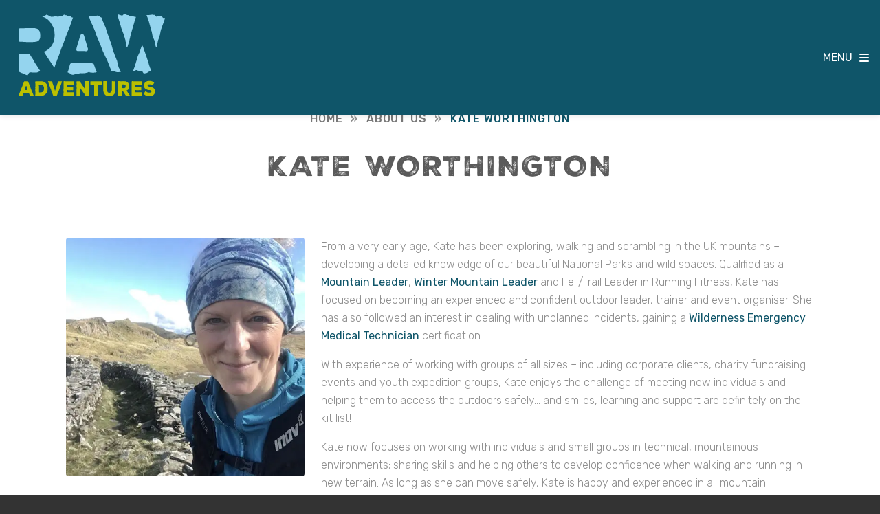

--- FILE ---
content_type: text/html; charset=UTF-8
request_url: https://www.raw-adventures.co.uk/about-us/kate-worthington
body_size: 7281
content:
<!DOCTYPE HTML>
<html lang="en">
<head>
<title>Kate Worthington - RAW Adventures</title>
<meta charset="utf-8">
<link rel="icon" href="https://www.raw-adventures.co.uk/themes/raw-adventures/assets/favicon.ico">
<link rel="shortcut icon" href="https://www.raw-adventures.co.uk/themes/raw-adventures/assets/favicon.ico">
<link rel="canonical" href="https://www.raw-adventures.co.uk/about-us/kate-worthington">
<meta name="viewport" content="width=device-width, initial-scale=1">
<meta name="description" content="Director of RAW Adventures and local fell and road runner, Kate Worthington is an experienced and confident mountain leader and event organizer with experience of working with corporate clients, charities and youth expedition groups.">
<meta name="author" content="RAW Adventures">
<meta name="web_author" content="@preWebDesign">
<link rel="preload" href="https://www.raw-adventures.co.uk/themes/raw-adventures/assets/css/main.css" as="style" onload="this.rel='stylesheet'">
<meta name="twitter:card" content="summary">
<meta name="twitter:site" content="@RAW_Adventures">
<meta property="fb:app_id" content="360304507857291">
<meta property="og:url" content="https://www.raw-adventures.co.uk/about-us/kate-worthington">
<meta property="og:type" content="website">
<meta property="og:title" content="Kate Worthington - RAW Adventures">
<meta property="og:description" content="Director of RAW Adventures and local fell and road runner, Kate Worthington is an experienced and confident mountain leader and event organizer with experience of working with corporate clients, charities and youth expedition groups.">
<meta property="og:image" content="https://www.raw-adventures.co.uk/themes/raw-adventures/assets/images/about-us-1.jpg">
<!-- GTM -->
<script>(function(w,d,s,l,i){w[l]=w[l]||[];w[l].push({'gtm.start':
new Date().getTime(),event:'gtm.js'});var f=d.getElementsByTagName(s)[0],
j=d.createElement(s),dl=l!='dataLayer'?'&l='+l:'';j.async=true;j.src=
'https://www.googletagmanager.com/gtm.js?id='+i+dl;f.parentNode.insertBefore(j,f);
})(window,document,'script','dataLayer','GTM-W6GBCS3');</script>
<!-- GA4 -->
<script async src="https://www.googletagmanager.com/gtag/js?id=G-2SE30NV1MW"></script>  
<script>    
    window.dataLayer = window.dataLayer || [];    
    function gtag(){dataLayer.push(arguments);}    
    gtag('js', new Date());
    
    gtag('config', 'G-2SE30NV1MW');  
</script>
<script>
!function(f,b,e,v,n,t,s)
{if(f.fbq)return;n=f.fbq=function(){n.callMethod?
n.callMethod.apply(n,arguments):n.queue.push(arguments)};
if(!f._fbq)f._fbq=n;n.push=n;n.loaded=!0;n.version='2.0';
n.queue=[];t=b.createElement(e);t.async=!0;
t.src=v;s=b.getElementsByTagName(e)[0];
s.parentNode.insertBefore(t,s)}(window, document,'script',
'https://connect.facebook.net/en_US/fbevents.js');
fbq('init', '374783600517514');
fbq('track', 'PageView');
</script>
<noscript><img height="1" width="1" style="display:none" src="https://www.facebook.com/tr?id=374783600517514&ev=PageView&noscript=1"></noscript>
</head>

<body class="is-preload">
<noscript><iframe src="https://www.googletagmanager.com/ns.html?id=GTM-W6GBCS3" height="0" width="0" style="display:none;visibility:hidden"></iframe></noscript>

		<!-- Page Wrapper -->
			<div id="page-wrapper">

				<!-- Header -->
					<header id="header">

						<!-- Logo -->
							<div class="logo">
								<a href="/">RAW Adventures</a>
							</div>

						<!-- Nav -->
							<nav id="nav" role="navigation">
						<ul>
						    <li><a href="/adventures" class="icon solid fa-angle-down">Adventures</a>
							    <ul>
							        <li><a href="/adventures#uk">UK <span class="icon solid fa-angle-right"></span></a>
							            <ul>
							                <li><a href="/adventures/climb-snowdon">Climb Yr Wyddfa (Snowdon)</a></li>
                                            <li><a href="/skills-courses/winter-mountain-skills">Winter Mountain Courses <span class="icon solid fa-angle-right"></span></a>
                                                <ul>
                                                    <li><a href="https://www.raw-adventures.co.uk/skills-courses/winter-mountain-skills">View All</a></li>
                                                    <li><a href="/skills-courses/introduction-to-winter-mountain-skills">Intro to Winter Mountain Skills</a></li>
                                                    <li><a href="/skills-courses/winter-munro-mountain-skills">Winter Munro Mountain Skills</a></li>
                                                    <li><a href="/skills-courses/introduction-to-winter-climbing">Intro to Winter Climbing</a></li>
                                                </ul>
                                            </li>
							                <li><a href="/adventures/welsh-3000s">Welsh 3000s <span class="icon solid fa-angle-right"></span></a>
                                                <ul>
                                                    <li><a href="/adventures/welsh-3000s">1 Day</a></li>
                                                    <li><a href="/adventures/welsh-3000s-3-days">3 Days</a></li>
                                                </ul>
                                            </li>
                                            <li><a href="/adventures/climb-scafell-pike">Climb Scafell Pike</a></li>
                                            <li><a href="/adventures/climb-ben-nevis">Climb Ben Nevis</a></li>
							                <li><a href="/adventures/3-peaks-challenge">National 3 Peaks Challenge</a></li>
							                <li><a href="/adventures/walks-eryri">Snowdonia Walks</a></li>
                                            <li><a href="/adventures/snowdonia-scrambling-weekend">Scrambling Weekend</a></li>
							                <li><a href="/adventures/guided-climbing">Guided Climbing</a></li>
							                <li><a href="/dragons-back-race-recce-events">Dragon's Back Race&reg;</a></li>
							                <li><a href="/official-uts-recce-days">Ultra-Trail Snowdonia</a></li>
							                <li><a href="/adventures/guided-running">Guided Running</a></li>
							                <li><a href="/adventures/snowdonia-slate-trail">Snowdonia Slate Trail</a></li>
                                            <li><a href="/adventures/trail-running-weekend">Trail Running Weekend</a></li>
							            </ul>
							        </li>
							        <li><a href="/adventures#overseas">Overseas <span class="icon solid fa-angle-right"></span></a>
							            <ul>
							                <li><a href="/raw-360">RAW x 360</a></li>
							                <li><a href="/adventures/colombia-lost-city-trek">Colombia: Lost City Trek</a></li>
							                <li><a href="/adventures/everest-base-camp-and-gokyo-lakes">Everest Base Camp</a></li>
							                <li><a href="/adventures/jordan-desert-trek-to-petra">Jordan: Trek to Petra</a></li>
							                <li><a href="/adventures/kilimanjaro-lemosho">Kilimanjaro: Lemosho</a></li>
							                <li><a href="/adventures/cycle-kilimanjaro">Cycle Kilimanjaro</a></li>
							                <li><a href="/adventures/toubkal-ascent">Toubkal (Morocco)</a></li>
							                <li><a href="/adventures/thousand-lakes-pyrenees">Pyrenees: Thousand Lakes</a></li>
							                <li><a href="/adventures/sinai">Sinai Trek</a></li>
							                <!-- <li><a href="#">Great Wall of China</a></li> -->
							            </ul>
							        </li>
                                    <li><a href="https://rawadventures.eventrac.co.uk/shops/raw-adventures-shop-278" target="_blank">Shop</a></li>
							        <li><a href="/adventures">View All</a></li>
							    </ul>
							</li>
							<li><a href="/adventures" class="icon solid fa-angle-down">Locations</a>
							    <ul>
							        <li><a href="/adventures/climb-snowdon">Yr Wyddfa (Snowdon)</a></li>
							        <li><a href="/adventures/walks-eryri">Eryri (Snowdonia)</a></li>
                                    <li><a href="/adventures/climb-scafell-pike">Scafell Pike</a></li>
                                    <li><a href="/adventures/climb-ben-nevis">Ben Nevis</a></li>
							        <li><a href="/adventures/3-peaks-challenge">3 Peaks</a></li>
							        <li><a href="/adventures#overseas">Overseas <span class="icon solid fa-angle-right"></span></a>
							            <ul>
							                <li><a href="/adventures/colombia-lost-city-trek">Colombia: Lost City Trek</a></li>
							                <li><a href="/adventures/everest-base-camp-and-gokyo-lakes">Everest Base Camp</a></li>
							                <li><a href="/adventures/jordan-desert-trek-to-petra">Jordan: Trek to Petra</a></li>
							                <li><a href="/adventures/kilimanjaro-lemosho">Kilimanjaro: Lemosho</a></li>
							                <li><a href="/adventures/cycle-kilimanjaro">Cycle Kilimanjaro</a></li>
							                <li><a href="/adventures/toubkal-ascent">Toubkal (Morocco)</a></li>
							                <li><a href="/adventures/thousand-lakes-pyrenees">Pyrenees: Thousand Lakes</a></li>
							                <li><a href="/adventures/sinai">Sinai Trek</a></li>
							                <!-- <li><a href="#">Great Wall of China</a></li> -->
							            </ul>
							        </li>
							    </ul>
							</li>
							<li><a href="/learn" class="icon solid fa-angle-down">Learn</a>
							    <ul>
                                    <li><a href="/skills-courses/winter-mountain-skills">Winter Mountain Courses <span class="icon solid fa-angle-right"></span></a>
                                        <ul>
                                            <li><a href="/skills-courses/winter-mountain-skills">View All</a></li>
                                            <li><a href="/skills-courses/introduction-to-winter-mountain-skills">Intro to Winter Mountain Skills</a></li>
                                            <li><a href="/skills-courses/winter-munro-mountain-skills">Winter Munro Mountain Skills</a></li>
                                            <li><a href="/skills-courses/introduction-to-winter-climbing">Intro to Winter Climbing</a></li>
                                        </ul>
                                    </li>
                                    <li><a href="/mountain-training-qualifications">Qualifications <span class="icon solid fa-angle-right"></span></a>
							            <ul>
							                <li><a href="/camping-leader-training">Camping Leader</a></li>
							                <li><a href="/lowland-leader-training">Lowland Leader <span class="icon solid fa-angle-right"></span></a>
												<ul>
							                        <li><a href="/lowland-leader-training">Training</a></li>
							                        <li><a href="/lowland-leader-assessment">Assessment</a></li>
                                                </ul>
											</li>
							                <li><a href="/hill-and-moorland-leader-training">Hill &amp; Moorland Leader <span class="icon solid fa-angle-right"></span></a>
							                    <ul>
							                        <li><a href="/hill-and-moorland-leader-training">Training</a></li>
							                        <li><a href="/hill-and-moorland-leader-assessment">Assessment</a></li>
                                                </ul>
                                            </li>   
							                <li><a href="/mountain-leader-training">Mountain Leader <span class="icon solid fa-angle-right"></span></a>
												<ul>
							                        <li><a href="/mountain-leader-training">Training</a></li>
							                        <li><a href="/mountain-leader-assessment">Assessment</a></li>
                                                </ul>
											</li>
							            </ul>
							        </li>
							        <li><a href="/skills-courses">Skills Courses <span class="icon solid fa-angle-right"></span></a>
							            <ul>
							                <li><a href="/skills-courses/hill-skills-course">Hill Skills</a></li>
							                <li><a href="/skills-courses/mountain-skills-course">Mountain Skills</a></li>
							                <li><a href="/skills-courses/rock-skills">Rock Skills</a></li>
							                <li><a href="/skills-courses/winter-mountain-skills">Winter Mountain Skills</a></li>
                                            <li><a href="/adventures/snowdonia-scrambling-weekend">Scrambling Weekend</a></li>
							                <li><a href="/skills-courses/trek-training">Trek Training</a></li>
							            </ul>
							        </li>
							    </ul>
							</li>
							<li><a href="/duke-of-edinburgh-award" class="icon solid fa-angle-down">DofE</a>
							    <ul>
							        <li><a href="/duke-of-edinburgh-award/expedition-section">Expedition Section</a></li>
							        <li><a href="/duke-of-edinburgh-award/expedition-packages">Expedition Packages</a></li>
							        <li><a href="/duke-of-edinburgh-award/gold-award-residential">Gold Award Residential</a></li>
							        <li><a href="/duke-of-edinburgh-award/supervisors-and-assessors">Supervisors &amp; Assessors</a></li>
							        <li><a href="/duke-of-edinburgh-award/consultancy-and-advisory-services">Consultancy &amp; Advisory Services</a></li>
							    </ul>
							</li>
							<li><a href="#" class="icon solid fa-angle-down">Who <b class="RAWa">You</b> Are</a>
							    <ul>
						            <li><a href="/individuals">Individual</a></li>
						            <li><a href="/trips-for-schools">School</a></li>
						            <li><a href="/duke-of-edinburgh-award">DofE</a></li>
						            <li><a href="/charity-challenge-events">Charity</a></li>
						            <!-- <li><a href="/corporate-away-days">Corporate</a></li> -->
                                </ul>
						    </li>
						    <li><a href="/about-us" class="icon solid fa-angle-down">Who <b class="RAWa">We</b> Are</a>
						        <ul>
						            <li><a href="/about-us/team-raw">About RAW</a></li>
						            <li><a href="/about-us/testimonials">Testimonials</a></li>
                                    <li><a href="https://rawadventures.eventrac.co.uk/shops/raw-adventures-shop-278" target="_blank">Shop</a></li>
						            <li><a href="/blog">Blog</a></li>
						            <!-- <li><a href="#">Community</a></li> -->
						            <li><a href="https://app.liveforce.co/company/RAW_Adventures_/apply" target="_blank">Join #TeamRAW</a></li>
						            <li><a href="/faqs-and-information">FAQs</a></li>
                                </ul>
						    </li>
							<li><a class="button" href="/contact">Contact</a></li>
						</ul>
					</nav>
					</header>					
				
				<!-- Main -->
				    <div id="wrapper">
                        <section id="main" class="main">
								<div class="inner">
								    <!-- START BREADCRUMBS -->
							        <ol class="breadcrumbs" itemscope itemtype="https://schema.org/BreadcrumbList">
                                        <li itemprop="itemListElement" itemscope itemtype="https://schema.org/ListItem"><a itemprop="item" href="/"><span itemprop="name">Home</span></a><meta itemprop="position" content="1"></li>
                                        <li itemprop="itemListElement" itemscope itemtype="https://schema.org/ListItem"><a itemprop="item" href="/about-us"><span itemprop="name">About Us</span></a><meta itemprop="position" content="2"></li>
                                        <li itemprop="itemListElement" itemscope itemtype="https://schema.org/ListItem"><a itemprop="item" class="RAWg" href="https://www.raw-adventures.co.uk/about-us/kate-worthington"><span itemprop="name">Kate Worthington</span></a><meta itemprop="position" content="3"></li>
                                    </ol>
                                    <!-- END BREADCRUMBS -->
                                    <header class="major">
										<h1>Kate Worthington</h1>
									</header>
                                    <div class="row">
									    <div class="col-4 col-12-small">
									        <img class="image fit" src="https://www.raw-adventures.co.uk/themes/raw-adventures/assets/images/kate-worthington-img1.webp" alt="RAW Adventures - Kate Worthington">
									        <ul class="icons align-center">
									            <li><a class="icon major brands fa-facebook-f" href="https://www.facebook.com/kate.worthington.77" target="_blank"><span class="label">Facebook</span></a></li>
						                        <li><a class="icon major brands fa-x-twitter" href="https://twitter.com/mtnrunningkate" target="_blank"><span class="label">X (formerly Twitter)</span></a></li>
						                        <li><a class="icon major brands fa-linkedin" href="https://uk.linkedin.com/in/kate-worthington-5719772b" target="_blank"><span class="label">LinkedIn</span></a></li>
						                        <li><a class="icon major fa-envelope" href="mailto:kate@raw-adventures.co.uk" target="_blank"><span class="label">Email</span></a></li>
                                            </ul>
                                        </div>
                                        <div class="col-8 col-12-small">
									        <p>From a very early age, Kate has been exploring, walking and scrambling in the UK mountains – developing a detailed knowledge of our beautiful National Parks and wild spaces. Qualified as a <a href="https://www.mountain-training.org/qualifications/walking/mountain-leader" target="_blank">Mountain Leader</a>, <a href="https://www.mountain-training.org/qualifications/walking/winter-mountain-leader" target="_blank">Winter Mountain Leader</a> and Fell/Trail Leader in Running Fitness, Kate has focused on becoming an experienced and confident outdoor leader, trainer and event organiser. She has also followed an interest in dealing with unplanned incidents, gaining a <a href="http://www.wemsi-international.org/course/wilderness-emergency-medical-technician" target="_blank">Wilderness Emergency Medical Technician</a> certification.</p>
					                        <p>With experience of working with groups of all sizes – including corporate clients, charity fundraising events and youth expedition groups, Kate enjoys the challenge of meeting new individuals and helping them to access the outdoors safely... and smiles, learning and support are definitely on the kit list!</p>
					                        <p>Kate now focuses on working with individuals and small groups in technical, mountainous environments; sharing skills and helping others to develop confidence when walking and running in new terrain.  As long as she can move safely, Kate is happy and experienced in all mountain weathers – but the strongest winds are always the leveller!</p>
                                        </div>
                                    </div>
					                <p>Over the last 15 years, Kate has taken her love of running on to high ground and enjoys the freedom of running in mountainous terrain, using her skills and experience to enjoy fell and mountain running with others, and for herself.</p>
					                <p>Since moving to Snowdonia, she has enjoyed running in numerous local fell races, including the <a href="https://www.snowdonrace.co.uk" target="_blank">International Snowdon Race</a>, <a href="https://alwaysaimhighevents.com/snowdonia-trail-marathon/welcome-snowdonia-trail-marathon-2019" target="_blank">Snowdonia Trail Marathon</a>, <a href="http://www.snowdoniamarathon.co.uk" target="_blank">Marathon Eryri</a> and <a href="http://www.ultratrailwales.com" target="_blank">Ultra Trail Wales</a>. Kate finally realised a long-awaited goal of entering a 6 day mountain ultra, the <a href="https://www.dragonsbackrace.com" target="_blank">Dragon's Back Race®</a>, and made her way to very near the end of Day 5 – having met all the time cut offs on previous days – until a leg injury prompted her decision to retire from Pen y Fan. She realised latterly, that this journey was also completion of the Welsh 3 Peaks, on foot, from Conwy on the north coast to Pen y Fan.  Kate will take that for now, and work towards another edition of this infamous mountain running race in the future...</p>
					                <p>As well as enjoying running over high mountains, Kate will easily embrace ‘high altitude baby steps’ when required, from her experience at altitude in Borneo, Peru, the Himalaya, Tanzania, Morocco and the French Alps.</p>
					                <h2>Memorable moment:<br><span class="RAWb">Running off a Scottish snowy Ballachulish Horseshoe to catch the bus...in B3 winter boots!</span></h2>
					                <h2>Never leaves home without:<br><span class="RAWb">Telling Ross where she’s going and a pot of nuts</span></h2>
								</div>
							</section>	
					
					
        				<section id="mlt" class="main special">
								<div class="inner">
                                    <h2 style="color: #fff !important;">Mountain Leader Courses</h2>
									<h3 style="color: #fff !important;">2026 Training and Assessment courses now open for bookings</h3>
									<p><b style="color: #fff !important;">Could this be the start of your new career?</b></p>
                                    <ul class="actions special">
			                            <li><a class="button primary icon solid fa-binoculars" href="/mountain-training-qualifications/mountain-leader" aria-label="Explore Mountain Leader course">Explore</a></li>
			                        </ul>
								</div>
							</section>

							<!-- <section id="dbr" class="main special">
								<div class="inner">
									<a href="https://www.dragonsbackrace.com" target="_blank"><img class="image" src="https://www.raw-adventures.co.uk/themes/raw-adventures/assets/images/logo-DBR.webp" alt="RAW Adventures - Dragon's Back Race logo"></a>
                                    <h3 style="color: #fff !important;">RAW Adventures are proud to be an Event Partner of the Dragon's Back Race&reg;. We provide Official Recce Events for this legendary 6 day mountain ultra-running journey.</h3>
                                    <ul class="actions special padtop2">
			                            <li><a class="button primary icon solid fa-binoculars" href="/dragons-back-race-recce-events">Explore</a></li>
			                        </ul>
								</div>
							</section> -->
							
							<section id="social" class="main style1">
                                <header class="align-center">
		                            <h2><a href="https://www.instagram.com/rawadventures" target="_blank"><span class="icon brands fa-instagram"></span> Instagram</a></h2>
		                            <h3><a class="RAWa" href="https://www.instagram.com/explore/tags/quittalkingstartdoing/" target="_blank">#QuitTalkingStartDoing</a></h3>
	                            </header>
                                <script src="https://cdn.lightwidget.com/widgets/lightwidget.js"></script><iframe title="View the latest RAW Adventures posts on Instagram" src="https://cdn.lightwidget.com/widgets/d83cf99df23a5695b96c0092c5537a5d.html" class="lightwidget-widget" style="width:100%;border:0;overflow:hidden;"></iframe>
                            </section>

		                    <section id="signup" class="main align-center">
                                <div class="inner">
					                <h2>We'd love to keep in touch!</h2>
					                <p>To keep up to date with RAW discounts, event dates and Love from Snowdonia, simply enter your email address.</p>

                                    <div id="mc_embed_signup">
					                    <form action="https://raw-adventures.us6.list-manage.com/subscribe/post?u=97d6200dc4176416db514960d&amp;id=12fffd714e&amp;v_id=3773&amp;f_id=009a19e3f0" method="post" id="mc-embedded-subscribe-form" name="mc-embedded-subscribe-form" class="validate" target="_blank" novalidate>
					                    <div class="row gtr-uniform" id="mc_embed_signup_scroll">
					                        <div class="col-2">&nbsp;</div>
					                        <div class="col-4 col-12-small">
					                            <div class="mc-field-group">
					                                <input type="text" name="FNAME" class="required text" id="mce-FNAME" value="" placeholder="First Name">
                                                </div>
					                        </div>
						                    <div class="col-4 col-12-small">
					                            <div class="mc-field-group">
					                                <input type="email" value="" name="EMAIL" class="required email" id="mce-EMAIL" placeholder="Email Address *">
						                        </div>
						                        <div hidden=""><input type="hidden" name="tags" value="3349489"></div>
					                            <div id="mce-responses" class="clearfalse">
					                                <div class="response" id="mce-error-response" style="display:none"></div>
					                                <div class="response" id="mce-success-response" style="display:none"></div>
					                            </div>
					                            <div style="position: absolute; left: -5000px;" aria-hidden="true"><input type="text" name="b_97d6200dc4176416db514960d_12fffd714e" tabindex="-1" value=""></div>
						                    </div>
						                    <div class="col-2">&nbsp;</div>
						                    <div class="col-4">&nbsp;</div>
						                    <div class="col-4 col-12-small">
					                            <input type="submit" value="Subscribe" name="subscribe" id="mc-embedded-subscribe" class="button primary fit">
					                        </div>
					                        <div class="col-4">&nbsp;</div>
                                        </div>
					                    </form>
					                </div>
					                <p class="sml-txt align-center padtop1"><span class="RAWb">*</span> We respect your privacy by not sharing or selling your email address</p>
				                </div>
			                </section>  
        				
        			</div>

				<!-- Footer -->
					<footer id="footer" role="contentinfo">
                        <div class="inner">
                            <div class="row gtr-200 align-center">
                                <div class="col-3 col-6-xsmall">
                                    <h3 class="RAWa">Adventures</h3>
                                    <ul class="footer-nav">
                                        <li><a href="/adventures#uk">UK Adventures</a></li>
                                        <li><a href="/adventures#overseas">Overseas Expeditions</a></li>
                                    </ul>
                                </div>
                                <div class="col-3 col-6-xsmall">
                                    <h3 class="RAWa">Learn</h3>
                                    <ul class="footer-nav">
                                        <li><a href="/skills-courses">Skills Courses</a></li>
                                        <li><a href="/mountain-training-qualifications">Qualifications</a></li>
                                        <li><a href="/duke-of-edinburgh-award">DofE</a></li>
                                    </ul>
                                </div>
                                <div class="col-3 col-6-xsmall">
                                    <h3 class="RAWa">Sectors</h3>
                                    <ul class="footer-nav">
                                        <li><a href="/individuals">Individuals</a></li>
                                        <li><a href="/trips-for-schools">Schools</a></li>
                                        <li><a href="/charity-challenge-events">Charities</a></li>
                                        <!-- <li><a href="/corporate-away-days">Corporate</a></li> -->
                                    </ul>
                                </div>
                                <div class="col-3 col-6-xsmall">
                                    <h3 class="RAWa">About</h3>
                                    <ul class="footer-nav">
                                        <li><a href="/about-us/team-raw">#TeamRAW</a></li>
                                        <li><a href="/blog">Blog</a></li>
                                        <li><a href="/contact">Contact</a></li>
                                    </ul>
                                </div>
                            </div>
                            <!-- Break -->
                            <div class="copyright">
						    <div class="row align-center padbot2">
                                <div class="col-4 col-1-xsmall">&nbsp;</div>
                                <div class="col-2 col-5-xsmall">
                                    <span class="image fit"><img src="https://www.raw-adventures.co.uk/themes/raw-adventures/assets/images/logoLW_eng.webp" alt="RAW Adventures - Living Wage Employer"></span>
                                </div>
                                <div class="col-2 col-5-xsmall">
                                    <span class="image fit"><img src="https://www.raw-adventures.co.uk/themes/raw-adventures/assets/images/logoLW_cym.webp" alt="RAW Adventures - Cyflog Byw y Gymru"></span>
                                </div>
                                <div class="col-4 col-1-xsmall">&nbsp;</div>
                            </div>
                            <ul class="icons">
				                <li><a href="https://www.facebook.com/RAWAdventures" target="_blank" class="icon brands fa-facebook-f" aria-label="Facebook"><span class="label">Facebook</span></a></li>
					            <li><a href="https://www.instagram.com/rawadventures" target="_blank" class="icon brands fa-instagram" aria-label="Instagram"><span class="label">Instagram</span></a></li>
					            <li><a href="https://x.com/RAW_Adventures" target="_blank" class="icon brands fa-x-twitter" aria-label="Twitter"><span class="label">X</span></a></li>
					            <li><a href="https://www.youtube.com/@rawadventures2010" target="_blank" class="icon brands fa-youtube" aria-label="YouTube"><span class="label">YouTube</span></a></li>
					            <li><a href="https://www.linkedin.com/company/raw-adventures" target="_blank" class="icon brands fa-linkedin" aria-label="Linkedin"><span class="label">Linkedin</span></a></li>
				            </ul>
							<p class="sml-txt">This site is protected by reCAPTCHA and the Google <a href="https://policies.google.com/privacy" target="_blank">Privacy Policy</a> and <a href="https://policies.google.com/terms" target="_blank">Terms of Service</a> apply.</p>
						    <p>Copyright &copy; 2010 - 2026 RAW Adventures Mountain Activities Limited<br>Registered in England and Wales Company No. 07170551<br>VAT No. GB 213 4194 39</p>
						    <ul>
						        <li><a href="https://www.raw-adventures.co.uk/themes/raw-adventures/assets/pdf/raw-activity-terms-and-conditions.pdf" target="_blank">Activities T&amp;Cs</a></li>
						        <li><a href="https://www.raw-adventures.co.uk/themes/raw-adventures/assets/pdf/raw-package-terms-and-conditions.pdf" target="_blank">Packages T&amp;Cs</a></li>
                                <li><a href="https://www.raw-adventures.co.uk/themes/raw-adventures/assets/pdf/raw-photography-filming-agreement.pdf" target="_blank">Photography &amp; Filming</a></li>
					        </ul>
						    <ul>
						        <li><a href="/terms-of-use">Terms</a></li>
						        <li><a href="https://www.raw-adventures.co.uk/themes/raw-adventures/assets/pdf/privacy-policy.pdf" target="_blank">Privacy</a></li>
						        <li><a href="/terms-of-use/cookies">Cookies</a></li>
						        <li><a href="https://www.raw-adventures.co.uk/themes/raw-adventures/assets/pdf/raw-safeguarding-policy.pdf" target="_blank">Safeguarding</a></li>
                                <li><a href="https://www.raw-adventures.co.uk/themes/raw-adventures/assets/pdf/raw-anti-slavery-policy.pdf" target="_blank">Anti-Slavery</a></li>
					        </ul>
    					    <p class="credit"><a href="https://www.preweb.design" target="_blank">Site by preWeb</a> &nbsp; <a href="https://www.flistro.co.uk" target="_blank">SEO by Flistro</a></p>
    					    </div>
						</div>
					</footer> 

			</div>

<link rel="stylesheet" href="https://use.typekit.net/dfj6ner.css">
<link rel="stylesheet" href="https://fonts.googleapis.com/css?family=Rubik:300,300i,400,400i,500,700,900&display=swap">
<link rel="stylesheet" href="https://www.raw-adventures.co.uk/themes/raw-adventures/assets/css/fontawesome.css">
<link rel="stylesheet" href="https://www.raw-adventures.co.uk/themes/raw-adventures/assets/css/solid.css">
<link rel="stylesheet" href="https://www.raw-adventures.co.uk/themes/raw-adventures/assets/css/brands.css">
<link rel="preload" href="https://cdn.jsdelivr.net/gh/fancyapps/fancybox@3.5.7/dist/jquery.fancybox.min.css" as="style" onload="this.onload=null;this.rel='stylesheet'">
<!-- <script src="https://www.raw-adventures.co.uk/themes/raw-adventures/assets/js/jquery.min.js"></script> -->
<script src="https://code.jquery.com/jquery-3.7.1.min.js" integrity="sha256-/JqT3SQfawRcv/BIHPThkBvs0OEvtFFmqPF/lYI/Cxo=" crossorigin="anonymous"></script>
<script src="https://www.raw-adventures.co.uk/themes/raw-adventures/assets/js/jquery.dropotron.min.js"></script>
<script src="https://www.raw-adventures.co.uk/themes/raw-adventures/assets/js/jquery.scrolly.min.js"></script>
<script src="https://www.raw-adventures.co.uk/themes/raw-adventures/assets/js/jquery.scrollex.min.js"></script>
<script src="https://www.raw-adventures.co.uk/themes/raw-adventures/assets/js/browser.min.js"></script>
<script src="https://www.raw-adventures.co.uk/themes/raw-adventures/assets/js/breakpoints.min.js"></script>
<script src="https://www.raw-adventures.co.uk/themes/raw-adventures/assets/js/util.js"></script>
<script src="https://www.raw-adventures.co.uk/themes/raw-adventures/assets/js/main.js"></script>
<script src="https://cdn.jsdelivr.net/gh/fancyapps/fancybox@3.5.7/dist/jquery.fancybox.min.js"></script>
<script async src="https://www.clubtrac.co.uk/cdn/widget/loader.min.js?v=1.232"></script>
<script async src="https://www.clubtrac.co.uk/cdn/widget/entry-form.js?v=1.232"></script>
<script type="text/javascript" id="hs-script-loader" async defer src="//js-eu1.hs-scripts.com/145812811.js"></script>
</body>
</html>

--- FILE ---
content_type: text/css
request_url: https://www.raw-adventures.co.uk/themes/raw-adventures/assets/css/main.css
body_size: 11637
content:
/*
	RAW Adventures
	preweb.design | hello@preweb.design
*/

html, body, div, span, applet, object,
iframe, h1, h2, h3, h4, h5, h6, p, blockquote,
pre, a, abbr, acronym, address, big, cite,
code, del, dfn, em, img, ins, kbd, q, s, samp,
small, strike, strong, sub, sup, tt, var, b,
u, i, center, dl, dt, dd, ol, ul, li, fieldset,
form, label, legend, table, caption, tbody,
tfoot, thead, tr, th, td, article, aside,
canvas, details, embed, figure, figcaption,
footer, header, hgroup, menu, nav, output, ruby,
section, summary, time, mark, audio, video {
	margin: 0;
	padding: 0;
	border: 0;
	font-size: 100%;
	font: inherit;
	vertical-align: baseline;}

article, aside, details, figcaption, figure,
footer, header, hgroup, menu, nav, section {
	display: block;}

body {
	line-height: 1;
}

ol, ul {
	list-style: none;
}

blockquote, q {
	quotes: none;
}

	blockquote:before, blockquote:after, q:before, q:after {
		content: '';
		content: none;
	}

table {
	border-collapse: collapse;
	border-spacing: 0;
}

body {
	-webkit-text-size-adjust: none;
}

mark {
	background-color: transparent;
	color: inherit;
}

input::-moz-focus-inner {
	border: 0;
	padding: 0;
}

input, select, textarea {
	-moz-appearance: none;
	-webkit-appearance: none;
	-ms-appearance: none;
	appearance: none;
}

/* Basic */

	@-ms-viewport {
		width: device-width;
	}

	body {
		-ms-overflow-style: scrollbar;
	}

	@media screen and (max-width: 480px) {

		html, body {
			min-width: 320px;
		}

	}

	html {
		box-sizing: border-box;
	}

	*, *:before, *:after {
		box-sizing: inherit;
	}

	body {
		background: #ffffff;
	}

		body.is-preload *, body.is-preload *:before, body.is-preload *:after {
			-moz-animation: none !important;
			-webkit-animation: none !important;
			-ms-animation: none !important;
			animation: none !important;
			-moz-transition: none !important;
			-webkit-transition: none !important;
			-ms-transition: none !important;
			transition: none !important;
		}

/* Type */

	body {
		background-color: #333333;
		color: #8e8e8e;
	}

	body, input, select, textarea {
		font-family: "Rubik", sans-serif;
		font-size: 16pt;
		font-weight: 300;
		line-height: 1.65;
	}

		@media screen and (max-width: 1680px) {

			body, input, select, textarea {
				font-size: 13pt;
			}

		}

		@media screen and (max-width: 1280px) {

			body, input, select, textarea {
				font-size: 12pt;
			}

		}

		@media screen and (max-width: 360px) {

			body, input, select, textarea {
				font-size: 11pt;
			}

		}

	a {
		color: #0F5569;
		font-weight: 400;
		text-decoration: none;
	}

		a:hover {
			border-bottom-color: transparent;
		}

	strong, b {
		font-weight: 500;
	}

	em, i {
		font-style: italic;
	}

	p {
		margin: 0 0 1em 0;
	}

	h1, h2, h3, h4, h5, h6 {
		font-weight: 500;
		line-height: 1.5;
		margin: 0 0 0.5em 0;
		letter-spacing: 0.25em;
		text-transform: uppercase;
	}

		h1 a, h2 a, h3 a, h4 a, h5 a, h6 a {
			color: inherit;
			text-decoration: none;
		}

	h1, h2, h3 {
		font-family: "nexa-rust-sans-black-2", sans-serif;
		font-weight: 900;
		font-style: normal;
		letter-spacing: 0.05em;
	}

	h1 {
		font-size: 2.5em;
	}

	h2 {
		font-size: 1.25em;
	}

	h3 {
		font-size: 1.1em;
	}

	h4 {
		font-size: 0.8em;
	}

	h5 {
		font-size: 0.6em;
	}

	h6 {
		font-size: 0.6em;
	}

	@media screen and (max-width: 736px) {

		h1 {
			font-size: 1.5em;
		}

	}

	sub {
		font-size: 0.8em;
		position: relative;
		top: 0.5em;
	}

	sup {
		font-size: 0.8em;
		position: relative;
		top: -0.5em;
	}

	blockquote {
		border-left: solid 4px;
		font-style: italic;
		margin: 0 0 2em 0;
		padding: 0.5em 0 0.5em 2em;
	}

	code {
		border-radius: 4px;
		border: solid 1px;
		font-family: "Courier New", monospace;
		font-size: 0.9em;
		margin: 0 0.25em;
		padding: 0.25em 0.65em;
	}

	pre {
		-webkit-overflow-scrolling: touch;
		font-family: "Courier New", monospace;
		font-size: 0.9em;
		margin: 0 0 2em 0;
	}

		pre code {
			display: block;
			line-height: 1.75;
			padding: 1em 1.5em;
			overflow-x: auto;
		}

	hr {
		border: 0;
		border-bottom: solid 1px;
		margin: 2em 0;
	}

		hr.major {
			margin: 3em 0;
		}

	.align-left {
		text-align: left;
	}

	.align-center {
		text-align: center;
	}

	.align-right {
		text-align: right;
	}

	.padbot1 { padding: 0 0 1em 0 !important;}
	.padbot2 { padding: 0 0 2em 0 !important;}

	.padtop1 { padding: 1em 0 0 0 !important;}
	.padtop2 { padding: 2em 0 0 0 !important;}
	.padtop3 { padding: 3em 0 0 0 !important;}
	.padtop4 { padding: 4em 0 0 0 !important;}
	.padtop5 { padding: 5em 0 0 0 !important;}

	.upper { text-transform: uppercase !important; }
	.lower { text-transform: lowercase !important; }

	.sml-txt { font-size: 12px;}

	.RAWg {color:#0F5569 !important;}
	.RAWb {color:#009EC1 !important;}
	.RAWa {color:#BBC000 !important;}

	.fancybox-button svg path { fill: #5A5A5A !important; }

	.google-maps {
  		position: relative;
  		padding-bottom: 75%;
  		height: 0;
  		overflow: hidden;
	}

	.google-maps iframe {
        position: absolute;
        top: 0;
        left: 0;
        width: 100% !important;
        height: 100% !important;
    }

	input, select, textarea {
		color: #777777;
	}

	a:hover {
		text-decoration: none;
	}

	strong, b {
		color: #5a5a5a;
	}

	h1, h2, h3, h4, h5, h6 {
		color: #5a5a5a;
	}

	blockquote {
		border-left-color: #eaeaea;
	}

	code {
		background: rgba(144, 144, 144, 0.075);
		border-color: #eaeaea;
	}

	hr {
		border-bottom-color: #eaeaea;
	}

/* Accordion */

 /* Style the buttons that are used to open and close the accordion panel */
	.accordion {
  		background-color: #0F5569;
  		color: #FFF;
		font-size: 1rem;
		font-weight: 700;
		text-transform: none;
  		cursor: pointer;
  		padding: 0 0 0.5em 1em;
		margin: 0.5em;
  		width: 100%;
  		text-align: left;
  		border: none;
  		outline: none;
  		transition: 0.4s;
	}

/* Add a background color to the button if it is clicked on (add the .active class with JS), and when you move the mouse over it (hover) */
	.accordion:hover {
  		background-color: #ccc;
	}

/* Style the accordion panel. Note: hidden by default */
	.panel {
  		padding: 0 18px;
  		background-color: white;
  		display: none;
  		overflow: hidden;
	} 

/* Row */

	.row {
		display: flex;
		flex-wrap: wrap;
		box-sizing: border-box;
		align-items: stretch;
	}

		.row > * {
			box-sizing: border-box;
		}

		.row.gtr-uniform > * > :last-child {
			margin-bottom: 0;
		}

		.row.aln-left {
			justify-content: flex-start;
		}

		.row.aln-center {
			justify-content: center;
		}

		.row.aln-right {
			justify-content: flex-end;
		}

		.row.aln-top {
			align-items: flex-start;
		}

		.row.aln-middle {
			align-items: center;
		}

		.row.aln-bottom {
			align-items: flex-end;
		}

		.row > .imp {
			order: -1;
		}

		.row > .col-1 {
			width: 8.33333%;
		}

		.row > .off-1 {
			margin-left: 8.33333%;
		}

		.row > .col-2 {
			width: 16.66667%;
		}

		.row > .off-2 {
			margin-left: 16.66667%;
		}

		.row > .col-3 {
			width: 25%;
		}

		.row > .off-3 {
			margin-left: 25%;
		}

		.row > .col-4 {
			width: 33.33333%;
		}

		.row > .off-4 {
			margin-left: 33.33333%;
		}

		.row > .col-5 {
			width: 41.66667%;
		}

		.row > .off-5 {
			margin-left: 41.66667%;
		}

		.row > .col-6 {
			width: 50%;
		}

		.row > .off-6 {
			margin-left: 50%;
		}

		.row > .col-7 {
			width: 58.33333%;
		}

		.row > .off-7 {
			margin-left: 58.33333%;
		}

		.row > .col-8 {
			width: 66.66667%;
		}

		.row > .off-8 {
			margin-left: 66.66667%;
		}

		.row > .col-9 {
			width: 75%;
		}

		.row > .off-9 {
			margin-left: 75%;
		}

		.row > .col-10 {
			width: 83.33333%;
		}

		.row > .off-10 {
			margin-left: 83.33333%;
		}

		.row > .col-11 {
			width: 91.66667%;
		}

		.row > .off-11 {
			margin-left: 91.66667%;
		}

		.row > .col-12 {
			width: 100%;
		}

		.row > .off-12 {
			margin-left: 100%;
		}

		.row.gtr-0 {
			margin-top: 0;
			margin-left: 0em;
		}

			.row.gtr-0 > * {
				padding: 0 0 0 0em;
			}

			.row.gtr-0.gtr-uniform {
				margin-top: 0em;
			}

				.row.gtr-0.gtr-uniform > * {
					padding-top: 0em;
				}

		.row.gtr-25 {
			margin-top: 0;
			margin-left: -0.5em;
		}

			.row.gtr-25 > * {
				padding: 0 0 0 0.5em;
			}

			.row.gtr-25.gtr-uniform {
				margin-top: -0.5em;
			}

				.row.gtr-25.gtr-uniform > * {
					padding-top: 0.5em;
				}

		.row.gtr-50 {
			margin-top: 0;
			margin-left: -1em;
		}

			.row.gtr-50 > * {
				padding: 0 0 0 1em;
			}

			.row.gtr-50.gtr-uniform {
				margin-top: -1em;
			}

				.row.gtr-50.gtr-uniform > * {
					padding-top: 1em;
				}

		.row {
			margin-top: 0;
			margin-left: -2em;
		}

			.row > * {
				padding: 0 0 0 2em;
			}

			.row.gtr-uniform {
				margin-top: -2em;
			}

				.row.gtr-uniform > * {
					padding-top: 2em;
				}

		.row.gtr-150 {
			margin-top: 0;
			margin-left: -3em;
		}

			.row.gtr-150 > * {
				padding: 0 0 0 3em;
			}

			.row.gtr-150.gtr-uniform {
				margin-top: -3em;
			}

				.row.gtr-150.gtr-uniform > * {
					padding-top: 3em;
				}

		.row.gtr-200 {
			margin-top: 0;
			margin-left: -4em;
		}

			.row.gtr-200 > * {
				padding: 0 0 0 4em;
			}

			.row.gtr-200.gtr-uniform {
				margin-top: -4em;
			}

				.row.gtr-200.gtr-uniform > * {
					padding-top: 4em;
				}

		@media screen and (max-width: 1680px) {

			.row {
				display: flex;
				flex-wrap: wrap;
				box-sizing: border-box;
				align-items: stretch;
			}

				.row > * {
					box-sizing: border-box;
				}

				.row.gtr-uniform > * > :last-child {
					margin-bottom: 0;
				}

				.row.aln-left {
					justify-content: flex-start;
				}

				.row.aln-center {
					justify-content: center;
				}

				.row.aln-right {
					justify-content: flex-end;
				}

				.row.aln-top {
					align-items: flex-start;
				}

				.row.aln-middle {
					align-items: center;
				}

				.row.aln-bottom {
					align-items: flex-end;
				}

				.row > .imp-xlarge {
					order: -1;
				}

				.row > .col-1-xlarge {
					width: 8.33333%;
				}

				.row > .off-1-xlarge {
					margin-left: 8.33333%;
				}

				.row > .col-2-xlarge {
					width: 16.66667%;
				}

				.row > .off-2-xlarge {
					margin-left: 16.66667%;
				}

				.row > .col-3-xlarge {
					width: 25%;
				}

				.row > .off-3-xlarge {
					margin-left: 25%;
				}

				.row > .col-4-xlarge {
					width: 33.33333%;
				}

				.row > .off-4-xlarge {
					margin-left: 33.33333%;
				}

				.row > .col-5-xlarge {
					width: 41.66667%;
				}

				.row > .off-5-xlarge {
					margin-left: 41.66667%;
				}

				.row > .col-6-xlarge {
					width: 50%;
				}

				.row > .off-6-xlarge {
					margin-left: 50%;
				}

				.row > .col-7-xlarge {
					width: 58.33333%;
				}

				.row > .off-7-xlarge {
					margin-left: 58.33333%;
				}

				.row > .col-8-xlarge {
					width: 66.66667%;
				}

				.row > .off-8-xlarge {
					margin-left: 66.66667%;
				}

				.row > .col-9-xlarge {
					width: 75%;
				}

				.row > .off-9-xlarge {
					margin-left: 75%;
				}

				.row > .col-10-xlarge {
					width: 83.33333%;
				}

				.row > .off-10-xlarge {
					margin-left: 83.33333%;
				}

				.row > .col-11-xlarge {
					width: 91.66667%;
				}

				.row > .off-11-xlarge {
					margin-left: 91.66667%;
				}

				.row > .col-12-xlarge {
					width: 100%;
				}

				.row > .off-12-xlarge {
					margin-left: 100%;
				}

				.row.gtr-0 {
					margin-top: 0;
					margin-left: 0em;
				}

					.row.gtr-0 > * {
						padding: 0 0 0 0em;
					}

					.row.gtr-0.gtr-uniform {
						margin-top: 0em;
					}

						.row.gtr-0.gtr-uniform > * {
							padding-top: 0em;
						}

				.row.gtr-25 {
					margin-top: 0;
					margin-left: -0.5em;
				}

					.row.gtr-25 > * {
						padding: 0 0 0 0.5em;
					}

					.row.gtr-25.gtr-uniform {
						margin-top: -0.5em;
					}

						.row.gtr-25.gtr-uniform > * {
							padding-top: 0.5em;
						}

				.row.gtr-50 {
					margin-top: 0;
					margin-left: -1em;
				}

					.row.gtr-50 > * {
						padding: 0 0 0 1em;
					}

					.row.gtr-50.gtr-uniform {
						margin-top: -1em;
					}

						.row.gtr-50.gtr-uniform > * {
							padding-top: 1em;
						}

				.row {
					margin-top: 0;
					margin-left: -2em;
				}

					.row > * {
						padding: 0 0 0 2em;
					}

					.row.gtr-uniform {
						margin-top: -2em;
					}

						.row.gtr-uniform > * {
							padding-top: 2em;
						}

				.row.gtr-150 {
					margin-top: 0;
					margin-left: -3em;
				}

					.row.gtr-150 > * {
						padding: 0 0 0 3em;
					}

					.row.gtr-150.gtr-uniform {
						margin-top: -3em;
					}

						.row.gtr-150.gtr-uniform > * {
							padding-top: 3em;
						}

				.row.gtr-200 {
					margin-top: 0;
					margin-left: -4em;
				}

					.row.gtr-200 > * {
						padding: 0 0 0 4em;
					}

					.row.gtr-200.gtr-uniform {
						margin-top: -4em;
					}

						.row.gtr-200.gtr-uniform > * {
							padding-top: 4em;
						}

		}

		@media screen and (max-width: 1280px) {

			.row {
				display: flex;
				flex-wrap: wrap;
				box-sizing: border-box;
				align-items: stretch;
			}

				.row > * {
					box-sizing: border-box;
				}

				.row.gtr-uniform > * > :last-child {
					margin-bottom: 0;
				}

				.row.aln-left {
					justify-content: flex-start;
				}

				.row.aln-center {
					justify-content: center;
				}

				.row.aln-right {
					justify-content: flex-end;
				}

				.row.aln-top {
					align-items: flex-start;
				}

				.row.aln-middle {
					align-items: center;
				}

				.row.aln-bottom {
					align-items: flex-end;
				}

				.row > .imp-large {
					order: -1;
				}

				.row > .col-1-large {
					width: 8.33333%;
				}

				.row > .off-1-large {
					margin-left: 8.33333%;
				}

				.row > .col-2-large {
					width: 16.66667%;
				}

				.row > .off-2-large {
					margin-left: 16.66667%;
				}

				.row > .col-3-large {
					width: 25%;
				}

				.row > .off-3-large {
					margin-left: 25%;
				}

				.row > .col-4-large {
					width: 33.33333%;
				}

				.row > .off-4-large {
					margin-left: 33.33333%;
				}

				.row > .col-5-large {
					width: 41.66667%;
				}

				.row > .off-5-large {
					margin-left: 41.66667%;
				}

				.row > .col-6-large {
					width: 50%;
				}

				.row > .off-6-large {
					margin-left: 50%;
				}

				.row > .col-7-large {
					width: 58.33333%;
				}

				.row > .off-7-large {
					margin-left: 58.33333%;
				}

				.row > .col-8-large {
					width: 66.66667%;
				}

				.row > .off-8-large {
					margin-left: 66.66667%;
				}

				.row > .col-9-large {
					width: 75%;
				}

				.row > .off-9-large {
					margin-left: 75%;
				}

				.row > .col-10-large {
					width: 83.33333%;
				}

				.row > .off-10-large {
					margin-left: 83.33333%;
				}

				.row > .col-11-large {
					width: 91.66667%;
				}

				.row > .off-11-large {
					margin-left: 91.66667%;
				}

				.row > .col-12-large {
					width: 100%;
				}

				.row > .off-12-large {
					margin-left: 100%;
				}

				.row.gtr-0 {
					margin-top: 0;
					margin-left: 0em;
				}

					.row.gtr-0 > * {
						padding: 0 0 0 0em;
					}

					.row.gtr-0.gtr-uniform {
						margin-top: 0em;
					}

						.row.gtr-0.gtr-uniform > * {
							padding-top: 0em;
						}

				.row.gtr-25 {
					margin-top: 0;
					margin-left: -0.375em;
				}

					.row.gtr-25 > * {
						padding: 0 0 0 0.375em;
					}

					.row.gtr-25.gtr-uniform {
						margin-top: -0.375em;
					}

						.row.gtr-25.gtr-uniform > * {
							padding-top: 0.375em;
						}

				.row.gtr-50 {
					margin-top: 0;
					margin-left: -0.75em;
				}

					.row.gtr-50 > * {
						padding: 0 0 0 0.75em;
					}

					.row.gtr-50.gtr-uniform {
						margin-top: -0.75em;
					}

						.row.gtr-50.gtr-uniform > * {
							padding-top: 0.75em;
						}

				.row {
					margin-top: 0;
					margin-left: -1.5em;
				}

					.row > * {
						padding: 0 0 0 1.5em;
					}

					.row.gtr-uniform {
						margin-top: -1.5em;
					}

						.row.gtr-uniform > * {
							padding-top: 1.5em;
						}

				.row.gtr-150 {
					margin-top: 0;
					margin-left: -2.25em;
				}

					.row.gtr-150 > * {
						padding: 0 0 0 2.25em;
					}

					.row.gtr-150.gtr-uniform {
						margin-top: -2.25em;
					}

						.row.gtr-150.gtr-uniform > * {
							padding-top: 2.25em;
						}

				.row.gtr-200 {
					margin-top: 0;
					margin-left: -3em;
				}

					.row.gtr-200 > * {
						padding: 0 0 0 3em;
					}

					.row.gtr-200.gtr-uniform {
						margin-top: -3em;
					}

						.row.gtr-200.gtr-uniform > * {
							padding-top: 3em;
						}

		}

		@media screen and (max-width: 980px) {

			.row {
				display: flex;
				flex-wrap: wrap;
				box-sizing: border-box;
				align-items: stretch;
			}

				.row > * {
					box-sizing: border-box;
				}

				.row.gtr-uniform > * > :last-child {
					margin-bottom: 0;
				}

				.row.aln-left {
					justify-content: flex-start;
				}

				.row.aln-center {
					justify-content: center;
				}

				.row.aln-right {
					justify-content: flex-end;
				}

				.row.aln-top {
					align-items: flex-start;
				}

				.row.aln-middle {
					align-items: center;
				}

				.row.aln-bottom {
					align-items: flex-end;
				}

				.row > .imp-medium {
					order: -1;
				}

				.row > .col-1-medium {
					width: 8.33333%;
				}

				.row > .off-1-medium {
					margin-left: 8.33333%;
				}

				.row > .col-2-medium {
					width: 16.66667%;
				}

				.row > .off-2-medium {
					margin-left: 16.66667%;
				}

				.row > .col-3-medium {
					width: 25%;
				}

				.row > .off-3-medium {
					margin-left: 25%;
				}

				.row > .col-4-medium {
					width: 33.33333%;
				}

				.row > .off-4-medium {
					margin-left: 33.33333%;
				}

				.row > .col-5-medium {
					width: 41.66667%;
				}

				.row > .off-5-medium {
					margin-left: 41.66667%;
				}

				.row > .col-6-medium {
					width: 50%;
				}

				.row > .off-6-medium {
					margin-left: 50%;
				}

				.row > .col-7-medium {
					width: 58.33333%;
				}

				.row > .off-7-medium {
					margin-left: 58.33333%;
				}

				.row > .col-8-medium {
					width: 66.66667%;
				}

				.row > .off-8-medium {
					margin-left: 66.66667%;
				}

				.row > .col-9-medium {
					width: 75%;
				}

				.row > .off-9-medium {
					margin-left: 75%;
				}

				.row > .col-10-medium {
					width: 83.33333%;
				}

				.row > .off-10-medium {
					margin-left: 83.33333%;
				}

				.row > .col-11-medium {
					width: 91.66667%;
				}

				.row > .off-11-medium {
					margin-left: 91.66667%;
				}

				.row > .col-12-medium {
					width: 100%;
				}

				.row > .off-12-medium {
					margin-left: 100%;
				}

				.row.gtr-0 {
					margin-top: 0;
					margin-left: 0em;
				}

					.row.gtr-0 > * {
						padding: 0 0 0 0em;
					}

					.row.gtr-0.gtr-uniform {
						margin-top: 0em;
					}

						.row.gtr-0.gtr-uniform > * {
							padding-top: 0em;
						}

				.row.gtr-25 {
					margin-top: 0;
					margin-left: -0.375em;
				}

					.row.gtr-25 > * {
						padding: 0 0 0 0.375em;
					}

					.row.gtr-25.gtr-uniform {
						margin-top: -0.375em;
					}

						.row.gtr-25.gtr-uniform > * {
							padding-top: 0.375em;
						}

				.row.gtr-50 {
					margin-top: 0;
					margin-left: -0.75em;
				}

					.row.gtr-50 > * {
						padding: 0 0 0 0.75em;
					}

					.row.gtr-50.gtr-uniform {
						margin-top: -0.75em;
					}

						.row.gtr-50.gtr-uniform > * {
							padding-top: 0.75em;
						}

				.row {
					margin-top: 0;
					margin-left: -1.5em;
				}

					.row > * {
						padding: 0 0 0 1.5em;
					}

					.row.gtr-uniform {
						margin-top: -1.5em;
					}

						.row.gtr-uniform > * {
							padding-top: 1.5em;
						}

				.row.gtr-150 {
					margin-top: 0;
					margin-left: -2.25em;
				}

					.row.gtr-150 > * {
						padding: 0 0 0 2.25em;
					}

					.row.gtr-150.gtr-uniform {
						margin-top: -2.25em;
					}

						.row.gtr-150.gtr-uniform > * {
							padding-top: 2.25em;
						}

				.row.gtr-200 {
					margin-top: 0;
					margin-left: -3em;
				}

					.row.gtr-200 > * {
						padding: 0 0 0 3em;
					}

					.row.gtr-200.gtr-uniform {
						margin-top: -3em;
					}

						.row.gtr-200.gtr-uniform > * {
							padding-top: 3em;
						}

		}

		@media screen and (max-width: 736px) {

			.row {
				display: flex;
				flex-wrap: wrap;
				box-sizing: border-box;
				align-items: stretch;
			}

				.row > * {
					box-sizing: border-box;
				}

				.row.gtr-uniform > * > :last-child {
					margin-bottom: 0;
				}

				.row.aln-left {
					justify-content: flex-start;
				}

				.row.aln-center {
					justify-content: center;
				}

				.row.aln-right {
					justify-content: flex-end;
				}

				.row.aln-top {
					align-items: flex-start;
				}

				.row.aln-middle {
					align-items: center;
				}

				.row.aln-bottom {
					align-items: flex-end;
				}

				.row > .imp-small {
					order: -1;
				}

				.row > .col-1-small {
					width: 8.33333%;
				}

				.row > .off-1-small {
					margin-left: 8.33333%;
				}

				.row > .col-2-small {
					width: 16.66667%;
				}

				.row > .off-2-small {
					margin-left: 16.66667%;
				}

				.row > .col-3-small {
					width: 25%;
				}

				.row > .off-3-small {
					margin-left: 25%;
				}

				.row > .col-4-small {
					width: 33.33333%;
				}

				.row > .off-4-small {
					margin-left: 33.33333%;
				}

				.row > .col-5-small {
					width: 41.66667%;
				}

				.row > .off-5-small {
					margin-left: 41.66667%;
				}

				.row > .col-6-small {
					width: 50%;
				}

				.row > .off-6-small {
					margin-left: 50%;
				}

				.row > .col-7-small {
					width: 58.33333%;
				}

				.row > .off-7-small {
					margin-left: 58.33333%;
				}

				.row > .col-8-small {
					width: 66.66667%;
				}

				.row > .off-8-small {
					margin-left: 66.66667%;
				}

				.row > .col-9-small {
					width: 75%;
				}

				.row > .off-9-small {
					margin-left: 75%;
				}

				.row > .col-10-small {
					width: 83.33333%;
				}

				.row > .off-10-small {
					margin-left: 83.33333%;
				}

				.row > .col-11-small {
					width: 91.66667%;
				}

				.row > .off-11-small {
					margin-left: 91.66667%;
				}

				.row > .col-12-small {
					width: 100%;
				}

				.row > .off-12-small {
					margin-left: 100%;
				}

				.row.gtr-0 {
					margin-top: 0;
					margin-left: 0em;
				}

					.row.gtr-0 > * {
						padding: 0 0 0 0em;
					}

					.row.gtr-0.gtr-uniform {
						margin-top: 0em;
					}

						.row.gtr-0.gtr-uniform > * {
							padding-top: 0em;
						}

				.row.gtr-25 {
					margin-top: 0;
					margin-left: -0.3125em;
				}

					.row.gtr-25 > * {
						padding: 0 0 0 0.3125em;
					}

					.row.gtr-25.gtr-uniform {
						margin-top: -0.3125em;
					}

						.row.gtr-25.gtr-uniform > * {
							padding-top: 0.3125em;
						}

				.row.gtr-50 {
					margin-top: 0;
					margin-left: -0.625em;
				}

					.row.gtr-50 > * {
						padding: 0 0 0 0.625em;
					}

					.row.gtr-50.gtr-uniform {
						margin-top: -0.625em;
					}

						.row.gtr-50.gtr-uniform > * {
							padding-top: 0.625em;
						}

				.row {
					margin-top: 0;
					margin-left: -1.25em;
				}

					.row > * {
						padding: 0 0 0 1.25em;
					}

					.row.gtr-uniform {
						margin-top: -1.25em;
					}

						.row.gtr-uniform > * {
							padding-top: 1.25em;
						}

				.row.gtr-150 {
					margin-top: 0;
					margin-left: -1.875em;
				}

					.row.gtr-150 > * {
						padding: 0 0 0 1.875em;
					}

					.row.gtr-150.gtr-uniform {
						margin-top: -1.875em;
					}

						.row.gtr-150.gtr-uniform > * {
							padding-top: 1.875em;
						}

				.row.gtr-200 {
					margin-top: 0;
					margin-left: -2.5em;
				}

					.row.gtr-200 > * {
						padding: 0 0 0 2.5em;
					}

					.row.gtr-200.gtr-uniform {
						margin-top: -2.5em;
					}

						.row.gtr-200.gtr-uniform > * {
							padding-top: 2.5em;
						}

		}

		@media screen and (max-width: 480px) {

			.row {
				display: flex;
				flex-wrap: wrap;
				box-sizing: border-box;
				align-items: stretch;
			}

				.row > * {
					box-sizing: border-box;
				}

				.row.gtr-uniform > * > :last-child {
					margin-bottom: 0;
				}

				.row.aln-left {
					justify-content: flex-start;
				}

				.row.aln-center {
					justify-content: center;
				}

				.row.aln-right {
					justify-content: flex-end;
				}

				.row.aln-top {
					align-items: flex-start;
				}

				.row.aln-middle {
					align-items: center;
				}

				.row.aln-bottom {
					align-items: flex-end;
				}

				.row > .imp-xsmall {
					order: -1;
				}

				.row > .col-1-xsmall {
					width: 8.33333%;
				}

				.row > .off-1-xsmall {
					margin-left: 8.33333%;
				}

				.row > .col-2-xsmall {
					width: 16.66667%;
				}

				.row > .off-2-xsmall {
					margin-left: 16.66667%;
				}

				.row > .col-3-xsmall {
					width: 25%;
				}

				.row > .off-3-xsmall {
					margin-left: 25%;
				}

				.row > .col-4-xsmall {
					width: 33.33333%;
				}

				.row > .off-4-xsmall {
					margin-left: 33.33333%;
				}

				.row > .col-5-xsmall {
					width: 41.66667%;
				}

				.row > .off-5-xsmall {
					margin-left: 41.66667%;
				}

				.row > .col-6-xsmall {
					width: 50%;
				}

				.row > .off-6-xsmall {
					margin-left: 50%;
				}

				.row > .col-7-xsmall {
					width: 58.33333%;
				}

				.row > .off-7-xsmall {
					margin-left: 58.33333%;
				}

				.row > .col-8-xsmall {
					width: 66.66667%;
				}

				.row > .off-8-xsmall {
					margin-left: 66.66667%;
				}

				.row > .col-9-xsmall {
					width: 75%;
				}

				.row > .off-9-xsmall {
					margin-left: 75%;
				}

				.row > .col-10-xsmall {
					width: 83.33333%;
				}

				.row > .off-10-xsmall {
					margin-left: 83.33333%;
				}

				.row > .col-11-xsmall {
					width: 91.66667%;
				}

				.row > .off-11-xsmall {
					margin-left: 91.66667%;
				}

				.row > .col-12-xsmall {
					width: 100%;
				}

				.row > .off-12-xsmall {
					margin-left: 100%;
				}

				.row.gtr-0 {
					margin-top: 0;
					margin-left: 0em;
				}

					.row.gtr-0 > * {
						padding: 0 0 0 0em;
					}

					.row.gtr-0.gtr-uniform {
						margin-top: 0em;
					}

						.row.gtr-0.gtr-uniform > * {
							padding-top: 0em;
						}

				.row.gtr-25 {
					margin-top: 0;
					margin-left: -0.3125em;
				}

					.row.gtr-25 > * {
						padding: 0 0 0 0.3125em;
					}

					.row.gtr-25.gtr-uniform {
						margin-top: -0.3125em;
					}

						.row.gtr-25.gtr-uniform > * {
							padding-top: 0.3125em;
						}

				.row.gtr-50 {
					margin-top: 0;
					margin-left: -0.625em;
				}

					.row.gtr-50 > * {
						padding: 0 0 0 0.625em;
					}

					.row.gtr-50.gtr-uniform {
						margin-top: -0.625em;
					}

						.row.gtr-50.gtr-uniform > * {
							padding-top: 0.625em;
						}

				.row {
					margin-top: 0;
					margin-left: -1.25em;
				}

					.row > * {
						padding: 0 0 0 1.25em;
					}

					.row.gtr-uniform {
						margin-top: -1.25em;
					}

						.row.gtr-uniform > * {
							padding-top: 1.25em;
						}

				.row.gtr-150 {
					margin-top: 0;
					margin-left: -1.875em;
				}

					.row.gtr-150 > * {
						padding: 0 0 0 1.875em;
					}

					.row.gtr-150.gtr-uniform {
						margin-top: -1.875em;
					}

						.row.gtr-150.gtr-uniform > * {
							padding-top: 1.875em;
						}

				.row.gtr-200 {
					margin-top: 0;
					margin-left: -2.5em;
				}

					.row.gtr-200 > * {
						padding: 0 0 0 2.5em;
					}

					.row.gtr-200.gtr-uniform {
						margin-top: -2.5em;
					}

						.row.gtr-200.gtr-uniform > * {
							padding-top: 2.5em;
						}

		}

/* Box */

	.box {
		border-radius: 4px;
		border: solid 2px;
		box-shadow: 0 2px 0 0 rgba(0, 0, 0, 0.1);
		margin-bottom: 2em;
		padding: 1.5em;
	}

		.box > :last-child,
		.box > :last-child > :last-child,
		.box > :last-child > :last-child > :last-child {
			margin-bottom: 0;
		}

		.box.special {
			padding: 3em 2.25em;
		}

		.box.alt {
			border: 0;
			border-radius: 0;
			padding: 0;
		}

	.box {
		border-color: #eaeaea;
	}

	@media screen and (max-width: 1280px) {
		
		.box.special {
			padding: 3em 2.25em;
		}
	
	}

	@media screen and (max-width: 736px) {

		.box.special {
			padding: 2em;
			width: 28em;
		}

	}

	@media screen and (max-width: 480px) {
		
		.box.special {
			padding: 2em 1em;
			width: 100%;
		}	
	
	}


/* Button */

	input[type="submit"],
	input[type="reset"],
	input[type="button"],
	button,
	.button {
		-moz-appearance: none;
		-webkit-appearance: none;
		-ms-appearance: none;
		appearance: none;
		-moz-transition: background-color 0.2s ease-in-out, color 0.2s ease-in-out, box-shadow 0.2s ease-in-out;
		-webkit-transition: background-color 0.2s ease-in-out, color 0.2s ease-in-out, box-shadow 0.2s ease-in-out;
		-ms-transition: background-color 0.2s ease-in-out, color 0.2s ease-in-out, box-shadow 0.2s ease-in-out;
		transition: background-color 0.2s ease-in-out, color 0.2s ease-in-out, box-shadow 0.2s ease-in-out;
		border-radius: 4px;
		border: 0;
		cursor: pointer;
		display: inline-block;
		font-size: 0.8em;
		font-weight: 500;
		height: 3.5em;
		letter-spacing: 0.25em;
		line-height: 3.5em;
		padding: 0 1.5em;
		text-align: center;
		text-decoration: none;
		text-transform: uppercase;
		white-space: nowrap;
	}

		input[type="submit"].icon:before,
		input[type="reset"].icon:before,
		input[type="button"].icon:before,
		button.icon:before,
		.button.icon:before {
			margin-right: 0.5em;
		}

		input[type="submit"].fit,
		input[type="reset"].fit,
		input[type="button"].fit,
		button.fit,
		.button.fit {
			width: 100%;
		}

		input[type="submit"].small,
		input[type="reset"].small,
		input[type="button"].small,
		button.small,
		.button.small {
			font-size: 0.6em;
		}

		input[type="submit"].large,
		input[type="reset"].large,
		input[type="button"].large,
		button.large,
		.button.large {
			min-width: 19em;
			height: 3.75em;
			line-height: 3.75em;
		}

		input[type="submit"].disabled, input[type="submit"]:disabled,
		input[type="reset"].disabled,
		input[type="reset"]:disabled,
		input[type="button"].disabled,
		input[type="button"]:disabled,
		button.disabled,
		button:disabled,
		.button.disabled,
		.button:disabled {
			pointer-events: none;
			opacity: 0.25;
		}

	input[type="submit"],
	input[type="reset"],
	input[type="button"],
	button,
	.button {
		background-color: transparent;
		box-shadow: inset 0 0 0 2px #0F5569;
		color: #FFFFFF !important;
	}

		input[type="submit"]:hover,
		input[type="reset"]:hover,
		input[type="button"]:hover,
		button:hover,
		.button:hover {
			box-shadow: inset 0 0 0 2px #0F5569;
			color: #FFFFFF !important;
		}

		input[type="submit"]:active,
		input[type="reset"]:active,
		input[type="button"]:active,
		button:active,
		.button:active {
			box-shadow: inset 0 0 0 2px #0F5569;
			color: #FFFFFF !important;
			background-color: transparent;
		}

		input[type="submit"].primary,
		input[type="reset"].primary,
		input[type="button"].primary,
		button.primary,
		.button.primary {
			box-shadow: none;
			background-color: #0F5569;
			color: #ffffff !important;
		}

			input[type="submit"].primary:hover,
			input[type="reset"].primary:hover,
			input[type="button"].primary:hover,
			button.primary:hover,
			.button.primary:hover {
				background-color: #0F5569;
				color: #ffffff !important;
			}

			input[type="submit"].primary:active,
			input[type="reset"].primary:active,
			input[type="button"].primary:active,
			button.primary:active,
			.button.primary:active {
				background-color: #0F5569;
				color: #ffffff !important;
			}

		input[type="submit"].alt,
		input[type="reset"].alt,
		input[type="button"].alt,
		button.alt,
		.button.alt {
			background-color: transparent;
			box-shadow: inset 0 0 0 2px #777777;
			color: #777777 !important;
		}

			input[type="submit"].alt:hover,
			input[type="reset"].alt:hover,
			input[type="button"].alt:hover,
			button.alt:hover,
			.button.alt:hover {
				background-color: transparent;
				color: #777777 !important;
			}

			input[type="submit"].alt:active,
			input[type="reset"].alt:active,
			input[type="button"].alt:active,
			button.alt:active,
			.button.alt:active {
				background-color: transparent;
				color: #777777 !important;
			}

/* Form */

	form {
		margin: 0 0 2em 0;
	}

	label {
		display: block;
		font-size: 0.9em;
		font-weight: 500;
		margin: 0 0 1em 0;
	}

	input[type="text"],
	input[type="password"],
	input[type="email"],
	input[type="tel"],
	select,
	textarea {
		-moz-appearance: none;
		-webkit-appearance: none;
		-ms-appearance: none;
		appearance: none;
		border-radius: 4px;
		border: none;
		border: solid 1px;
		color: inherit;
		display: block;
		outline: 0;
		padding: 0 1em;
		text-decoration: none;
		width: 100%;
	}

		input[type="text"]:invalid,
		input[type="password"]:invalid,
		input[type="email"]:invalid,
		select:invalid,
		textarea:invalid {
			box-shadow: none;
		}

	select {
		background-size: 1.25rem;
		background-repeat: no-repeat;
		background-position: calc(100% - 1rem) center;
		height: 2.75em;
		padding-right: 2.75em;
		text-overflow: ellipsis;
	}

		select:focus::-ms-value {
			background-color: transparent;
		}

		select::-ms-expand {
			display: none;
		}

	input[type="text"],
	input[type="password"],
	input[type="email"],
	input[type="tel"],
	select {
		height: 2.75em;
	}

	textarea {
		padding: 0.75em 1em;
	}

	input[type="checkbox"],
	input[type="radio"] {
		-moz-appearance: none;
		-webkit-appearance: none;
		-ms-appearance: none;
		appearance: none;
		display: block;
		float: left;
		margin-right: -2em;
		opacity: 0;
		width: 1em;
		z-index: -1;
	}

		input[type="checkbox"] + label,
		input[type="radio"] + label {
			text-decoration: none;
			cursor: pointer;
			display: inline-block;
			font-size: 1em;
			font-weight: 300;
			padding-left: 2.4em;
			padding-right: 0.75em;
			position: relative;
		}

			input[type="checkbox"] + label:before,
			input[type="radio"] + label:before {
				-moz-osx-font-smoothing: grayscale;
				-webkit-font-smoothing: antialiased;
				display: inline-block;
				font-style: normal;
				font-variant: normal;
				text-rendering: auto;
				line-height: 1;
				text-transform: none !important;
				font-family: 'Font Awesome 6 Free';
				font-weight: 900;
			}

			input[type="checkbox"] + label:before,
			input[type="radio"] + label:before {
				border-radius: 4px;
				border: solid 1px;
				content: '';
				display: inline-block;
				font-size: 0.8em;
				height: 2.0625em;
				left: 0;
				line-height: 2.0625em;
				position: absolute;
				text-align: center;
				top: 0;
				width: 2.0625em;
			}

		input[type="checkbox"]:checked + label:before,
		input[type="radio"]:checked + label:before {
			content: '\f00c';
		}

	input[type="checkbox"] + label:before {
		border-radius: 4px;
	}

	input[type="radio"] + label:before {
		border-radius: 100%;
	}

	::-webkit-input-placeholder {
		opacity: 1.0;
	}

	:-moz-placeholder {
		opacity: 1.0;
	}

	::-moz-placeholder {
		opacity: 1.0;
	}

	:-ms-input-placeholder {
		opacity: 1.0;
	}

	label {
		color: #777777;
	}

	input[type="text"],
	input[type="password"],
	input[type="email"],
	input[type="tel"],
	select,
	textarea {
		background-color: rgba(144, 144, 144, 0.075);
		border-color: #eaeaea;
	}

		input[type="text"]:focus,
		input[type="password"]:focus,
		input[type="email"]:focus,
		input[type="tel"]:focus,
		select:focus,
		textarea:focus {
			border-color: #0F5569;
			box-shadow: 0 0 0 1px #0F5569;
		}

	select {
		background-image: url("data:image/svg+xml;charset=utf8,%3Csvg xmlns='http://www.w3.org/2000/svg' width='40' height='40' preserveAspectRatio='none' viewBox='0 0 40 40'%3E%3Cpath d='M9.4,12.3l10.4,10.4l10.4-10.4c0.2-0.2,0.5-0.4,0.9-0.4c0.3,0,0.6,0.1,0.9,0.4l3.3,3.3c0.2,0.2,0.4,0.5,0.4,0.9 c0,0.4-0.1,0.6-0.4,0.9L20.7,31.9c-0.2,0.2-0.5,0.4-0.9,0.4c-0.3,0-0.6-0.1-0.9-0.4L4.3,17.3c-0.2-0.2-0.4-0.5-0.4-0.9 c0-0.4,0.1-0.6,0.4-0.9l3.3-3.3c0.2-0.2,0.5-0.4,0.9-0.4S9.1,12.1,9.4,12.3z' fill='%23777777' /%3E%3C/svg%3E");
	}

		select option {
			color: #777777;
			background: #ffffff;
		}

	input[type="checkbox"] + label,
	input[type="radio"] + label {
		color: #8e8e8e;
	}

		input[type="checkbox"] + label:before,
		input[type="radio"] + label:before {
			background: rgba(144, 144, 144, 0.075);
			border-color: #eaeaea;
		}

	input[type="checkbox"]:checked + label:before,
	input[type="radio"]:checked + label:before {
		background-color: #0F5569;
		border-color: #0F5569;
		color: #ffffff;
	}

	input[type="checkbox"]:focus + label:before,
	input[type="radio"]:focus + label:before {
		border-color: #0F5569;
		box-shadow: 0 0 0 1px #0F5569;
	}

	::-webkit-input-placeholder {
		color: #aaaaaa !important;
	}

	:-moz-placeholder {
		color: #aaaaaa !important;
	}

	::-moz-placeholder {
		color: #aaaaaa !important;
	}

	:-ms-input-placeholder {
		color: #aaaaaa !important;
	}

	.formerize-placeholder {
		color: #aaaaaa !important;
	}

/* Icon */

	.icon {
		text-decoration: none;
		border-bottom: none;
		position: relative;
		text-align: center;
	}

		.icon:before {
			-moz-osx-font-smoothing: grayscale;
			-webkit-font-smoothing: antialiased;
			display: inline-block;
			font-style: normal;
			font-variant: normal;
			text-rendering: auto;
			line-height: 1;
			text-transform: none !important;
			font-family: 'Font Awesome 6 Free';
			font-weight: 400;
		}

		.icon > .label {
			display: none;
		}

		.icon.solid:before {
			font-weight: 900;
		}

		.icon.brands:before {
			font-family: 'Font Awesome 6 Brands';
		}

		.icon.major {
			cursor: default;
			display: block;
			margin: 0 0 1.5em 0;
		}

			.icon.major:before {
				background-color: #0F5569;
				border-radius: 100%;
				color: #ffffff;
				display: inline-block;
				font-size: 1.5rem;
				height: 1.75em;
				line-height: 1.75em;
				text-align: center;
				width: 1.75em;
			}

			.icon.major.style1:before {
				background-color: #7bd2ed;
				color: #ffffff;
			}

			.icon.major.style2:before {
				background-color: #8dbbee;
				color: #ffffff;
			}

			.icon.major.style3:before {
				background-color: #a7b7f1;
				color: #ffffff;
			}

			.icon.major.style4:before {
				background-color: #c6b6f2;
				color: #ffffff;
			}

		.icon.alt:before {
			-moz-transition: background-color 0.2s ease-in-out, color 0.2s ease-in-out;
			-webkit-transition: background-color 0.2s ease-in-out, color 0.2s ease-in-out;
			-ms-transition: background-color 0.2s ease-in-out, color 0.2s ease-in-out;
			transition: background-color 0.2s ease-in-out, color 0.2s ease-in-out;
			background-color: #7bd2ed;
			border-radius: 100%;
			color: #ffffff;
			display: inline-block;
			font-size: 1.5rem;
			height: 2.25em;
			line-height: 2.25em;
			text-align: center;
			width: 2.25em;
		}

		.icon.alt:hover:before {
			background-color: #65caea;
		}

		.icon.alt:active:before {
			background-color: #38bbe4;
		}

		.icon.alt.fa-twitter:before {
			background-color: #8cd4e9;
		}

		.icon.alt.fa-twitter:hover:before {
			background-color: #77cce5;
		}

		.icon.alt.fa-twitter:active:before {
			background-color: #4cbcdd;
		}

		.icon.alt.fa-facebook:before {
			background-color: #8cbae9;
		}

		.icon.alt.fa-facebook:hover:before {
			background-color: #77ade5;
		}

		.icon.alt.fa-facebook:active:before {
			background-color: #4c93dd;
		}

		.icon.alt.fa-youtube:before {
			background-color: #e98ca4;
		}

		.icon.alt.fa-youtube:hover:before {
			background-color: #e57793;
		}

		.icon.alt.fa-youtube:active:before {
			background-color: #dd4c71;
		}

		.icon.alt.fa-instagram:before {
			background-color: #83bbde;
		}

		.icon.alt.fa-instagram:hover:before {
			background-color: #6fb0d9;
		}

		.icon.alt.fa-instagram:active:before {
			background-color: #479ace;
		}

		@media screen and (max-width: 736px) {

			.icon.alt:before {
				font-size: 1rem;
			}

		}

/* Image */

	.image {
		border-radius: 4px;
		border: 0;
		display: inline-block;
		position: relative;
	}

		.image img {
			border-radius: 4px;
			display: block;
		}

		.image.left, .image.right {
			max-width: 40%;
		}

			.image.left img, .image.right img {
				width: 100%;
			}

		.image.left {
			float: left;
			margin: 0 1.5em 1em 0;
			top: 0.25em;
		}

		.image.right {
			float: right;
			margin: 0 0 1em 1.5em;
			top: 0.25em;
		}

		.image.fit {
			display: block;
			margin: 0 0 2em 0;
			width: 100%;
		}

			.image.fit img {
				width: 100%;
			}

		.image.main {
			display: block;
			margin: 0 0 3em 0;
			width: 100%;
		}

			.image.main img {
				width: 100%;
			}

			@media screen and (max-width: 736px) {

				.image.main {
					margin: 0 0 2em 0;
				}

			}

/* List */

	ol {
		list-style: decimal;
		margin: 0 0 2em 0;
		padding-left: 1.25em;
	}

		ol li {
			padding-left: 0.25em;
		}

	ul {
		list-style: none;
		margin: 0 0 1.5em 0;
		padding-left: 1em;
	}

		ul li {
			padding-left: 0.5em;
		}

		ul.dofe {
			list-style: none;
			padding-left: 0;
		}

			ul.dofe li {
				padding-left: 0;
			}

		ul.alt {
			list-style: none;
			padding-left: 0;
		}

			ul.alt li {
				border-top: solid 1px;
				padding: 0.5em 0;
			}

				ul.alt li:first-child {
					border-top: 0;
					padding-top: 0;
				}

		ul.footer-nav {
			padding-left: 0;
		}

			ul.footer-nav li {
				padding: 0 0 0.5rem 0;
			}

	dl {
		margin: 0 0 2em 0;
	}

		dl dt {
			display: block;
			font-weight: 500;
			margin: 0 0 1em 0;
		}

		dl dd {
			margin-left: 2em;
		}

	ul.alt li {
		border-top-color: #eaeaea;
	}

/* Actions */

	ul.actions {
		display: -moz-flex;
		display: -webkit-flex;
		display: -ms-flex;
		display: flex;
		cursor: default;
		list-style: none;
		margin-left: -1em;
		padding-left: 0;
	}

		ul.actions li {
			padding: 0 0 0 1em;
			vertical-align: middle;
		}

		ul.actions.special {
			-moz-justify-content: center;
			-webkit-justify-content: center;
			-ms-justify-content: center;
			justify-content: center;
			width: 100%;
			margin-left: 0;
		}

			ul.actions.special li:first-child {
				padding-left: 0;
			}

		ul.actions.stacked {
			-moz-flex-direction: column;
			-webkit-flex-direction: column;
			-ms-flex-direction: column;
			flex-direction: column;
			margin-left: 0;
		}

			ul.actions.stacked li {
				padding: 1.3em 0 0 0;
			}

				ul.actions.stacked li:first-child {
					padding-top: 0;
				}

		ul.actions.fit {
			width: calc(100% + 1em);
		}

			ul.actions.fit li {
				-moz-flex-grow: 1;
				-webkit-flex-grow: 1;
				-ms-flex-grow: 1;
				flex-grow: 1;
				-moz-flex-shrink: 1;
				-webkit-flex-shrink: 1;
				-ms-flex-shrink: 1;
				flex-shrink: 1;
				width: 100%;
			}

				ul.actions.fit li > * {
					width: 100%;
				}

			ul.actions.fit.stacked {
				width: 100%;
			}

		@media screen and (max-width: 980px) {

			ul.actions:not(.fixed) {
				-moz-flex-direction: column;
				-webkit-flex-direction: column;
				-ms-flex-direction: column;
				flex-direction: column;
				margin-left: 0;
				width: 100% !important;
			}

				ul.actions:not(.fixed) li {
					-moz-flex-grow: 1;
					-webkit-flex-grow: 1;
					-ms-flex-grow: 1;
					flex-grow: 1;
					-moz-flex-shrink: 1;
					-webkit-flex-shrink: 1;
					-ms-flex-shrink: 1;
					flex-shrink: 1;
					padding: 1em 0 0 0;
					text-align: center;
					width: 100%;
				}

					ul.actions:not(.fixed) li > * {
						width: 100%;
					}

					ul.actions:not(.fixed) li:first-child {
						padding-top: 0;
					}

					ul.actions:not(.fixed) li input[type="submit"],
					ul.actions:not(.fixed) li input[type="reset"],
					ul.actions:not(.fixed) li input[type="button"],
					ul.actions:not(.fixed) li button,
					ul.actions:not(.fixed) li .button {
						width: 100%;
					}

						ul.actions:not(.fixed) li input[type="submit"].icon:before,
						ul.actions:not(.fixed) li input[type="reset"].icon:before,
						ul.actions:not(.fixed) li input[type="button"].icon:before,
						ul.actions:not(.fixed) li button.icon:before,
						ul.actions:not(.fixed) li .button.icon:before {
							margin-left: -0.5em;
						}

		}

/* Icons */

	ul.icons, ol.breadcrumbs {
		cursor: default;
		list-style: none;
		padding-left: 0;
	}

		ul.icons li, ol.breadcrumbs li {
			display: inline-block;
			padding: 0 0.75em 0 0;
		}

			ul.icons li:last-child, ol.breadcrumbs li:last-child {
				padding-right: 0;
			}

		@media screen and (max-width: 480px) {

			ul.icons li {
				padding: 0 0.5em 0 0;
			}

		}

	ol.breadcrumbs {
		text-align: center;
	}

		ol.breadcrumbs li {
			font-size: 1rem;
			letter-spacing: 0.05em;
			text-transform: uppercase;
			font-weight: 700;
			padding: 0;
		}

		ol.breadcrumbs li a {
			color: #777777;
			font-weight: 500;
		}

		ol.breadcrumbs li+li:before {
			padding: 8px;
  			content: "»\00a0";
		}

		@media screen and (max-width: 736px) {

			ol.breadcrumbs li {
				font-size: 0.8rem;
			}

		}

/* Pagination */

	ul.pagination {
		cursor: default;
		list-style: none;
		padding-left: 0;
	}

		ul.pagination li {
			display: inline-block;
			padding-left: 0;
			vertical-align: middle;
		}

			ul.pagination li > .page {
				-moz-transition: background-color 0.2s ease-in-out, color 0.2s ease-in-out;
				-webkit-transition: background-color 0.2s ease-in-out, color 0.2s ease-in-out;
				-ms-transition: background-color 0.2s ease-in-out, color 0.2s ease-in-out;
				transition: background-color 0.2s ease-in-out, color 0.2s ease-in-out;
				border-bottom: 0;
				display: inline-block;
				height: 1.5em;
				line-height: 1.5em;
				margin: 0 0.125em;
				min-width: 1.5em;
				padding: 0 0.5em;
				text-align: center;
			}

			ul.pagination li:first-child {
				padding-right: 0.75em;
			}

			ul.pagination li:last-child {
				padding-left: 0.75em;
			}

		@media screen and (max-width: 480px) {

			ul.pagination li:nth-child(n+2):nth-last-child(n+2) {
				display: none;
			}

			ul.pagination li:first-child {
				padding-right: 0;
			}

		}

	ul.pagination li > .page.active {
		background-color: #0F5569;
		color: #fff !important;
	}

		ul.pagination li > .page.active:hover {
			background-color: rgba(15, 85, 105, 0.75);
		}

		ul.pagination li > .page.active:active {
			background-color: rgba(15, 85, 105, 0.75);
		}

/* Section/Article */

	section.special, article.special {
		text-align: center;
	}

	section header, article header {
		margin: 0 0 2em 0;
	}

		section header > :first-child, article header > :first-child {
			display: inline-block;
			/* border-bottom: solid 2px; */
			margin-bottom: 0.5em;
			padding-bottom: 0.5em;
		}

		section header > :last-child, article header > :last-child {
			margin-bottom: 0;
		}

		section header.major, article header.major {
			margin: 0 0 3em 0;
			text-align: center;
		}

	@media screen and (max-width: 736px) {

		section header.major, article header.major {
			margin: 0 0 2em 0;
		}

	}

	section header > :first-child, article header > :first-child {
		border-bottom-color: rgba(255, 255, 255, 0.25);
	}

/* Table */

	.table-wrapper {
		-webkit-overflow-scrolling: touch;
		overflow-x: auto;
	}

	table {
		margin: 0 0 2em 0;
		width: 100%;
	}

		table tbody tr {
			border: solid 1px;
			border-left: 0;
			border-right: 0;
		}

		table td {
			padding: 0.75em 0.75em;
		}

		table th {
			font-size: 0.9em;
			font-weight: 500;
			padding: 0 0.75em 0.75em 0.75em;
			text-align: left;
		}

		table thead {
			border-bottom: solid 2px;
		}

		table tfoot {
			border-top: solid 2px;
		}

		table.alt {
			border-collapse: separate;
		}

			table.alt tbody tr td {
				border: solid 1px;
				border-left-width: 0;
				border-top-width: 0;
			}

				table.alt tbody tr td:first-child {
					border-left-width: 1px;
				}

			table.alt tbody tr:first-child td {
				border-top-width: 1px;
			}

			table.alt thead {
				border-bottom: 0;
			}

			table.alt tfoot {
				border-top: 0;
			}

	table tbody tr {
		border-color: #eaeaea;
	}

		table tbody tr:nth-child(2n + 1) {
			background-color: rgba(144, 144, 144, 0.075);
		}

	table th {
		color: #777777;
	}

	table thead {
		border-bottom-color: #eaeaea;
	}

	table tfoot {
		border-top-color: #eaeaea;
	}

	table.alt tbody tr td {
		border-color: #eaeaea;
	}

/* Spotlight */

	.spotlight {
		-moz-align-items: center;
		-webkit-align-items: center;
		-ms-align-items: center;
		align-items: center;
		display: -moz-flex;
		display: -webkit-flex;
		display: -ms-flex;
		display: flex;
	}

		.spotlight .image {
			-moz-order: 1;
			-webkit-order: 1;
			-ms-order: 1;
			order: 1;
			border-radius: 0;
			width: 50%;
		}

			.spotlight .image img {
				border-radius: 0;
				width: 100%;
			}

		.spotlight .content {
			padding: 2em 4em 0.1em 4em ;
			-moz-order: 2;
			-webkit-order: 2;
			-ms-order: 2;
			order: 2;
			max-width: 48em;
			width: 50%;
			color: #FFFFFF !important;
		}

		.spotlight .content h2 {
			color: #BBC000;
		}

		.spotlight:nth-child(2n) {
			-moz-flex-direction: row-reverse;
			-webkit-flex-direction: row-reverse;
			-ms-flex-direction: row-reverse;
			flex-direction: row-reverse;
		}

		.spotlight:nth-child(1) {
			background-color: #0F5569;
		}

		.spotlight:nth-child(2) {
			background-color: #0F5569;
		}

		.spotlight:nth-child(3) {
			background-color: #0F5569;
		}

		.spotlight:nth-child(4) {
			background-color: #0F5569;
		}

		.spotlight:nth-child(5) {
			background-color: rgba(0, 0, 0, 0.375);
		}

		.spotlight:nth-child(6) {
			background-color: rgba(0, 0, 0, 0.45);
		}

		.spotlight:nth-child(7) {
			background-color: rgba(0, 0, 0, 0.525);
		}

		.spotlight:nth-child(8) {
			background-color: rgba(0, 0, 0, 0.6);
		}

		.spotlight:nth-child(9) {
			background-color: rgba(0, 0, 0, 0.675);
		}

		.spotlight:nth-child(10) {
			background-color: rgba(0, 0, 0, 0.75);
		}

		@media screen and (max-width: 1280px) {

			.spotlight .image {
				width: 45%;
			}

			.spotlight .content {
				width: 55%;
			}

		}

		@media screen and (max-width: 980px) {

			.spotlight {
				display: block;
			}

				.spotlight br {
					display: none;
				}

				.spotlight .image {
					width: 100%;
				}

				.spotlight .content {
					padding: 4em 3em 2em 3em ;
					max-width: none;
					text-align: center;
					width: 100%;
				}

		}

		@media screen and (max-width: 736px) {

			.spotlight .content {
				padding: 3em 2em 1em 2em ;
			}

		}

/* Testimonials */

	.testimonials {
		display: -moz-flex;
		display: -webkit-flex;
		display: -ms-flex;
		display: flex;
		-moz-flex-wrap: wrap;
		-webkit-flex-wrap: wrap;
		-ms-flex-wrap: wrap;
		flex-wrap: wrap;
		margin: 0 0 2em -3em;
		width: calc(100% + 3em);
	}

		.testimonials article {
			-moz-align-items: center;
			-webkit-align-items: center;
			-ms-align-items: center;
			align-items: center;
			display: -moz-flex;
			display: -webkit-flex;
			display: -ms-flex;
			display: flex;
			margin: 0 0 3em 3em;
			position: relative;
			width: calc(50% - 3em);
		}

			.testimonials article:nth-child(2n - 1) {
				margin-right: 1.5em;
			}

			.testimonials article:nth-child(2n) {
				margin-left: 1.5em;
			}

			.testimonials article:nth-last-child(1), .testimonials article:nth-last-child(2) {
				margin-bottom: 0;
			}

			.testimonials article .icon {
				-moz-flex-grow: 0;
				-webkit-flex-grow: 0;
				-ms-flex-grow: 0;
				flex-grow: 0;
				-moz-flex-shrink: 0;
				-webkit-flex-shrink: 0;
				-ms-flex-shrink: 0;
				flex-shrink: 0;
				display: block;
				height: 10em;
				line-height: 10em;
				margin: 0 2em 0 0;
				text-align: center;
				width: 10em;
			}

				.testimonials article .icon:before {
					color: #62d4e5;
					font-size: 2.75rem;
					position: relative;
					top: 0.05em;
				}

				.testimonials article .icon:after {
					-moz-transform: rotate(45deg);
					-webkit-transform: rotate(45deg);
					-ms-transform: rotate(45deg);
					transform: rotate(45deg);
					border-radius: 0.25rem;
					border: solid 2px rgba(210, 215, 217, 0.75);
					content: '';
					display: block;
					height: 7em;
					left: 50%;
					margin: -3.5em 0 0 -3.5em;
					position: absolute;
					top: 50%;
					width: 7em;
				}

			.testimonials article .content {
				-moz-flex-grow: 1;
				-webkit-flex-grow: 1;
				-ms-flex-grow: 1;
				flex-grow: 1;
				-moz-flex-shrink: 1;
				-webkit-flex-shrink: 1;
				-ms-flex-shrink: 1;
				flex-shrink: 1;
				width: 100%;
			}

				.testimonials article .content > :last-child {
					margin-bottom: 0;
				}

		@media screen and (max-width: 980px) {

			.testimonials {
				margin: 0 0 2em 0;
				width: 100%;
			}

				.testimonials article {
					margin: 0 0 3em 0;
					width: 100%;
				}

					.testimonials article:nth-child(2n - 1) {
						margin-right: 0;
					}

					.testimonials article:nth-child(2n) {
						margin-left: 0;
					}

					.testimonials article:nth-last-child(1), .testimonials article:nth-last-child(2) {
						margin-bottom: 3em;
					}

					.testimonials article:last-child {
						margin-bottom: 0;
					}

					.testimonials article .icon {
						height: 8em;
						line-height: 8em;
						width: 8em;
					}

						.testimonials article .icon:before {
							font-size: 2.25rem;
						}

						.testimonials article .icon:after {
							height: 6em;
							margin: -3em 0 0 -3em;
							width: 6em;
						}

		}

		@media screen and (max-width: 480px) {

			.testimonials article {
				-moz-flex-direction: column;
				-webkit-flex-direction: column;
				-ms-flex-direction: column;
				flex-direction: column;
				-moz-align-items: -moz-flex-start;
				-webkit-align-items: -webkit-flex-start;
				-ms-align-items: -ms-flex-start;
				align-items: flex-start;
			}

				.testimonials article .icon {
					height: 6em;
					line-height: 6em;
					margin: 0 0 1.5em 0;
					width: 6em;
				}

					.testimonials article .icon:before {
						font-size: 1.5rem;
					}

					.testimonials article .icon:after {
						height: 4em;
						margin: -2em 0 0 -2em;
						width: 4em;
					}

		}

		@media screen and (max-width: 480px) {

			.testimonials article .icon:before {
				font-size: 1.25rem;
			}

		}

/* Features */

	.features {
		display: -moz-flex;
		display: -webkit-flex;
		display: -ms-flex;
		display: flex;
		-moz-flex-wrap: wrap;
		-webkit-flex-wrap: wrap;
		-ms-flex-wrap: wrap;
		flex-wrap: wrap;
		border: solid 2px;
		border-radius: 4px;
		margin: 3.5em 0 3.5em 0;
	}

		.features > * {
			padding: 3.5em 3.5em 2em 3.5em;
			border-left: solid 2px;
			border-top: solid 2px;
			width: 50%;
		}

			.features > * .icon {
				-moz-transition: -moz-transform 1s ease, opacity 1s ease;
				-webkit-transition: -webkit-transform 1s ease, opacity 1s ease;
				-ms-transition: -ms-transform 1s ease, opacity 1s ease;
				transition: transform 1s ease, opacity 1s ease;
			}

		.features > :nth-child(1) {
			border-top-width: 0;
		}

		.features > :nth-child(2) {
			border-top-width: 0;
		}

		.features > :nth-child(2n - 1) {
			border-left-width: 0;
		}

		.features > :nth-child(1) .icon {
			-moz-transition-delay: 0.15s;
			-webkit-transition-delay: 0.15s;
			-ms-transition-delay: 0.15s;
			transition-delay: 0.15s;
		}

		.features > :nth-child(2) .icon {
			-moz-transition-delay: 0.3s;
			-webkit-transition-delay: 0.3s;
			-ms-transition-delay: 0.3s;
			transition-delay: 0.3s;
		}

		.features > :nth-child(3) .icon {
			-moz-transition-delay: 0.45s;
			-webkit-transition-delay: 0.45s;
			-ms-transition-delay: 0.45s;
			transition-delay: 0.45s;
		}

		.features > :nth-child(4) .icon {
			-moz-transition-delay: 0.6s;
			-webkit-transition-delay: 0.6s;
			-ms-transition-delay: 0.6s;
			transition-delay: 0.6s;
		}

		.features > :nth-child(5) .icon {
			-moz-transition-delay: 0.75s;
			-webkit-transition-delay: 0.75s;
			-ms-transition-delay: 0.75s;
			transition-delay: 0.75s;
		}

		.features > :nth-child(6) .icon {
			-moz-transition-delay: 0.9s;
			-webkit-transition-delay: 0.9s;
			-ms-transition-delay: 0.9s;
			transition-delay: 0.9s;
		}

		.features > :nth-child(7) .icon {
			-moz-transition-delay: 1.05s;
			-webkit-transition-delay: 1.05s;
			-ms-transition-delay: 1.05s;
			transition-delay: 1.05s;
		}

		.features > :nth-child(8) .icon {
			-moz-transition-delay: 1.2s;
			-webkit-transition-delay: 1.2s;
			-ms-transition-delay: 1.2s;
			transition-delay: 1.2s;
		}

		.features > :nth-child(9) .icon {
			-moz-transition-delay: 1.35s;
			-webkit-transition-delay: 1.35s;
			-ms-transition-delay: 1.35s;
			transition-delay: 1.35s;
		}

		.features > :nth-child(10) .icon {
			-moz-transition-delay: 1.5s;
			-webkit-transition-delay: 1.5s;
			-ms-transition-delay: 1.5s;
			transition-delay: 1.5s;
		}

		.features > :nth-child(11) .icon {
			-moz-transition-delay: 1.65s;
			-webkit-transition-delay: 1.65s;
			-ms-transition-delay: 1.65s;
			transition-delay: 1.65s;
		}

		.features > :nth-child(12) .icon {
			-moz-transition-delay: 1.8s;
			-webkit-transition-delay: 1.8s;
			-ms-transition-delay: 1.8s;
			transition-delay: 1.8s;
		}

		.features.inactive > * .icon {
			-moz-transform: scale(0.9) rotate(45deg);
			-webkit-transform: scale(0.9) rotate(45deg);
			-ms-transform: scale(0.9) rotate(45deg);
			transform: scale(0.9) rotate(45deg);
			opacity: 0;
		}

		@media screen and (max-width: 980px) {

			.features > * {
				padding: 4em 2em 2em 2em ;
			}

		}

		@media screen and (max-width: 736px) {

			.features {
				margin: 2em 0 2em 0;
			}

				.features > * {
					padding: 2em 1em 0.1em 1em ;
				}

		}

		@media screen and (max-width: 480px) {

			.features {
				-moz-flex-direction: column;
				-webkit-flex-direction: column;
				-ms-flex-direction: column;
				flex-direction: column;
				-moz-flex-wrap: nowrap;
				-webkit-flex-wrap: nowrap;
				-ms-flex-wrap: nowrap;
				flex-wrap: nowrap;
			}

				.features > * {
					width: 100%;
					border-left-width: 0;
				}

				.features > :nth-child(2) {
					border-top-width: 2px;
				}

		}

	.features {
		border-color: #eaeaea;
	}

		.features > * {
			border-color: #eaeaea;
		}

/* Header */

	#page-wrapper {
		position: relative;
		padding-top: 5em;
	}

		@media screen and (max-width: 736px) {

			#page-wrapper {
				padding-top: 4em;
			}

		}

	/* Header */

	@-moz-keyframes reveal-header {
		0% {
			top: -4em;
			opacity: 0;
		}

		100% {
			top: 0;
			opacity: 1;
		}
	}

	@-webkit-keyframes reveal-header {
		0% {
			top: -4em;
			opacity: 0;
		}

		100% {
			top: 0;
			opacity: 1;
		}
	}

	@-ms-keyframes reveal-header {
		0% {
			top: -4em;
			opacity: 0;
		}

		100% {
			top: 0;
			opacity: 1;
		}
	}

	@keyframes reveal-header {
		0% {
			top: -4em;
			opacity: 0;
		}

		100% {
			top: 0;
			opacity: 1;
		}
	}

	#header {
		position: fixed;
		top: 0;
		left: 0;
		width: 100%;
		height: 10.5rem;
		line-height: 10.5rem;
		background-color: #0F5569;
		box-shadow: 0 0 0.5rem 0 rgba(0, 0, 0, 0.125);
		cursor: default;
		z-index: 10000;
	}

		#header a {
			display: block;
			height: inherit;
			line-height: inherit;
			color: #FFFFFF;
			border-bottom: 0;
		}

		#header > .logo {
			position: absolute;
			left: 1rem;
			top: 1.25rem;
		}

			#header > .logo a {
  				background: url("../images/logo.svg") center no-repeat;
  				text-indent: -9999em;
  				display: block;
  				width: 235px;
				height: 120px;
			}

		#header > nav {
			position: absolute;
			right: 0;
		}

			#header > nav > ul {
				list-style: none;
				padding: 0 0.75rem 0 0;
				margin: 0;
			}

				#header > nav > ul > li {
					position: relative;
					display: inline-block;
					margin: 0 0.65rem;
					font-weight: 400;
					padding: 0;
				}

						#header > nav > ul > li > a:hover {
							color: #BBC000;
						}

						#header > nav > ul > li > a.icon:before {
							margin-right: 1rem;
							line-height: inherit;
							color: #FFFFFF;
						}

						#header > nav > ul > li > a.icon:hover:before {
							color: inherit;
						}

						#header nav > ul > li .button, #banner .button.booknow, #home-banner .button.booknow, #main .button.booknow, #wrapper .button.booknow {
  							background-color: #BBC000;
							border: solid 2px #FFFFFF;
							color: #0F5569;
							font-family: "Rubik", sans-serif;
  							font-size: 0.8em;
							font-weight: 500;
  							box-shadow: none;
  							height: 3.5em;
  							line-height: 3.25em;
  							margin-bottom: 0;
  							padding: 0 1.5em;
  							position: relative;
						}

						#main .button.booknow {
  							background-color: #BBC000;
							border: 0;
							color: #0F5569;
							font-family: "Rubik", sans-serif;
  							font-size: 0.8em;
							font-weight: 500;
  							box-shadow: none;
  							height: 3.5em;
  							line-height: 3.5em;
  							margin-bottom: 0;
  							padding: 0 1.5em;
  							position: relative;
						}

					#header > nav > ul > li > ul {
						display: none;
					}

					#header > nav > ul > li.current:after {
						content: '';

						display: block;
						position: absolute;
						bottom: 0;
						left: -0.25rem;
						width: calc(100% + 0.5rem);
						height: 0.25rem;
						background-color: #FFFFFF;
						border-radius: 4px;
					}

					#header > nav > ul > li.active > a {
						color: #BBC000;
					}

			.dropotron {
				background-color: #0F5569;
				border-radius: 4px;
				box-shadow: 0 0.075rem 0.75rem 0 rgba(0, 0, 0, 0.125);
				list-style-type: none;
				margin: -0.5rem 0 0 1px;
				min-width: 10rem;
				padding: 0.5rem 0;
			}

				.dropotron.level-0 {
					margin-top: 1.125rem;
					margin-left: 0;
				}

					.dropotron.level-0:before {
						display:none;
						-moz-transform: rotate(45deg);
						-webkit-transform: rotate(45deg);
						-ms-transform: rotate(45deg);
						transform: rotate(45deg);
						background-color: #FFF;
						box-shadow: -2px -2px 3px -1px rgba(0, 0, 0, 0.1);
						content: '';
						position: absolute;
						top: -0.375rem;
						right: 2rem;
						width: 0.75rem;
						height: 0.75rem;
					}

				.dropotron li {
					/* border-top: solid 1px rgba(143, 143, 143, 0.25); */
					padding: 0;
					position: relative;
				}

					.dropotron li:first-child {
						border-top: none;
					}

					.dropotron li.active > a {
						color: #BBC000;
					}

				.dropotron a {
					color: #FFFFFF;
					padding: 0.5rem 1rem;
					text-decoration: none !important;
					border: 0;
				}

					.dropotron a:active, .dropotron a:hover, .dropotron a:focus {
						color: #BBC000;
					}

		#header.reveal {
			-moz-animation: reveal-header 0.5s ease;
			-webkit-animation: reveal-header 0.5s ease;
			-ms-animation: reveal-header 0.5s ease;
			animation: reveal-header 0.5s ease;
		}

		#header.alt {
			background-color: #292f33;
			color: #ffffff;
			-moz-animation: none;
			-webkit-animation: none;
			-ms-animation: none;
			animation: none;
			box-shadow: none;
			background-color: transparent;
			position: absolute;
		}

			#header.alt input, #header.alt select, #header.alt textarea {
				color: #ffffff;
			}

			#header.alt a {
				color: inherit;
			}

				#header.alt a:hover {
					color: #3dc5ad !important;
				}

			#header.alt strong, #header.alt b {
				color: #ffffff;
			}

			#header.alt h1, #header.alt h2, #header.alt h3, #header.alt h4, #header.alt h5, #header.alt h6 {
				color: #ffffff;
			}

			#header.alt blockquote {
				border-left-color: rgba(255, 255, 255, 0.125);
			}

			#header.alt code {
				background: rgba(255, 255, 255, 0.075);
				border-color: rgba(255, 255, 255, 0.125);
			}

			#header.alt hr {
				border-bottom-color: rgba(255, 255, 255, 0.125);
			}

			#header.alt > .logo {
				top: 1rem;
				left: 2rem;
			}

			#header.alt > nav {
				top: 1rem;
				right: 1rem;
			}

				#header.alt > nav > ul {
					padding: 0 0.5rem 0 0;
				}

					#header.alt > nav > ul > li {
						margin: 0 1.25rem;
					}

						#header.alt > nav > ul > li.current:after {
							bottom: 0.25rem;
						}

			#header.alt > .navPanelToggle {
				top: 1rem;
				right: 1rem;
			}

		#header > .navPanelToggle {
			-moz-transition: background-color 0.2s ease-in-out, color 0.2s ease-in-out, top 0.2s ease-in-out, right 0.2s ease-in-out;
			-webkit-transition: background-color 0.2s ease-in-out, color 0.2s ease-in-out, top 0.2s ease-in-out, right 0.2s ease-in-out;
			-ms-transition: background-color 0.2s ease-in-out, color 0.2s ease-in-out, top 0.2s ease-in-out, right 0.2s ease-in-out;
			transition: background-color 0.2s ease-in-out, color 0.2s ease-in-out, top 0.2s ease-in-out, right 0.2s ease-in-out;
			text-decoration: none;
			display: none;
			position: absolute;
			top: 0;
			right: 0;
			height: inherit;
			line-height: inherit;
			padding: 0 1rem;
			outline: 0;
		}

			#header > .navPanelToggle:before {
				-moz-osx-font-smoothing: grayscale;
				-webkit-font-smoothing: antialiased;
				display: inline-block;
				font-style: normal;
				font-variant: normal;
				text-rendering: auto;
				line-height: 1;
				text-transform: none !important;
				font-family: 'Font Awesome 6 Free';
				font-weight: 900;
			}

			#header > .navPanelToggle:before {
				content: '\f0c9';
				line-height: inherit;
				margin: 0 0 0 0.625rem;
				float: right;
			}

		@media screen and (max-width: 1280px) {

			#header > nav {
				display: none;
			}

			#header > .navPanelToggle {
				display: block;
			}

		}

		@media screen and (max-width: 736px) {

			#header {
				height: 6.5rem;
				line-height: 6.5rem;
			}

				#header > .logo {
					left: 1rem;
					top: 0;
				}
			
					#header > .logo a {
						width: 150px;
						height: 100px;
					}

					#header > .logo .extra {
						display: none;
					}

		}

		@media screen and (max-width: 480px) {

			#header.alt > .logo {
				top: 0;
				left: 1rem;
			}

			#header.alt > .navPanelToggle {
				top: 0;
				right: 0;
			}

		}

/* Banner */

	#banner {
		background-color: #333333;
		color: rgba(255, 255, 255, 0.75);
		padding: 6em 0;
		-moz-align-items: center;
		-webkit-align-items: center;
		-ms-align-items: center;
		align-items: center;
		display: -moz-flex;
		display: -webkit-flex;
		display: -ms-flex;
		display: flex;
		-moz-justify-content: center;
		-webkit-justify-content: center;
		-ms-justify-content: center;
		justify-content: center;
		background-image: url("../images/banner.webp");
		background-position: center;
		background-size: cover;
		background-repeat: no-repeat;
		border-top: 0;
		min-height: 100vh;
		position: relative;
		text-align: center;
		overflow: hidden;
	}

		#banner input[type="submit"],
		#banner input[type="reset"],
		#banner input[type="button"],
		#banner button,
		#banner .button {
			background-color: transparent;
			box-shadow: inset 0 0 0 2px #ffffff;
			color: #ffffff !important;
		}

			#banner input[type="submit"]:hover,
			#banner input[type="reset"]:hover,
			#banner input[type="button"]:hover,
			#banner button:hover,
			#banner .button:hover {
				color: #ffffff !important;
				background-color: rgba(255, 255, 255, 0.075);
			}

			#banner input[type="submit"]:active,
			#banner input[type="reset"]:active,
			#banner input[type="button"]:active,
			#banner button:active,
			#banner .button:active {
				color: #ffffff !important;
				background-color: rgba(255, 255, 255, 0.2);
			}

			#banner input[type="submit"].primary,
			#banner input[type="reset"].primary,
			#banner input[type="button"].primary,
			#banner button.primary,
			#banner .button.primary {
				box-shadow: none;
				background-color: #0F5569;
				border: solid 2px #BBC000;
				color: #FFFFFF !important;
			}

				#banner input[type="submit"].primary:hover,
				#banner input[type="reset"].primary:hover,
				#banner input[type="button"].primary:hover,
				#banner button.primary:hover,
				#banner .button.primary:hover {
					background-color: #0F5569;
					color: #ffffff !important;
				}

				#banner input[type="submit"].primary:active,
				#banner input[type="reset"].primary:active,
				#banner input[type="button"].primary:active,
				#banner button.primary:active,
				#banner .button.primary:active {
					background-color: #0F5569;
					color: #ffffff !important;
				}

		#banner input, #banner select, #banner textarea {
			color: #ffffff;
		}

		#banner a:hover {
			color: #ffffff !important;
		}

		#banner strong, #banner b {
			color: #ffffff;
		}

		#banner h1, #banner h2, #banner h3, #banner h4, #banner h5, #banner h6 {
			color: #ffffff;
		}

		#banner blockquote {
			border-left-color: #ffffff;
		}

		#banner code {
			background: rgba(255, 255, 255, 0.075);
			border-color: #ffffff;
		}

		#banner hr {
			border-bottom-color: #ffffff;
		}

		#banner .inner {
			-moz-transform: scale(1.0);
			-webkit-transform: scale(1.0);
			-ms-transform: scale(1.0);
			transform: scale(1.0);
			-moz-transition: opacity 1s ease, -moz-transform 1s ease;
			-webkit-transition: opacity 1s ease, -webkit-transform 1s ease;
			-ms-transition: opacity 1s ease, -ms-transform 1s ease;
			transition: opacity 1s ease, transform 1s ease;
			opacity: 1;
			position: relative;
			z-index: 2;
			width: 30%;
		}

		#banner h1 {
			font-size: 2.75em;
		}

	@-moz-keyframes more {
		0% {
			bottom: -3em;
		}

		100% {
			bottom: 0;
		}
	}

	@-webkit-keyframes more {
		0% {
			bottom: -3em;
		}

		100% {
			bottom: 0;
		}
	}

	@-ms-keyframes more {
		#banner 0% {
			bottom: -3em;
		}

		#banner 100% {
			bottom: 0;
		}
	}

	@keyframes more {
		0% {
			bottom: -3em;
		}

		100% {
			bottom: 0;
		}
	}

		#banner .more {
			-moz-transition: height 0.2s ease;
			-webkit-transition: height 0.2s ease;
			-ms-transition: height 0.2s ease;
			transition: height 0.2s ease;
			-moz-animation: more 0.75s ease-out 3s forwards;
			-webkit-animation: more 0.75s ease-out 3s forwards;
			-ms-animation: more 0.75s ease-out 3s forwards;
			animation: more 0.75s ease-out 3s forwards;
			background-color: #0F5569;
			background-image: url("images/arrow.svg");
			background-position: 50% 0.875em;
			background-repeat: no-repeat;
			background-size: auto;
			border: 0;
			border-radius: 4px 4px 0 0;
			bottom: -3em;
			color: #8e8e8e;
			display: block;
			height: 3em;
			left: 50%;
			margin-left: -2.5em;
			overflow: hidden;
			position: absolute;
			text-indent: 5em;
			white-space: nowrap;
			width: 5em;
			z-index: 2;
		}

			#banner .more:hover {
				height: 3.5em;
			}

		#banner video {
			-moz-transform: translateX(50%) translateY(50%);
			-webkit-transform: translateX(50%) translateY(50%);
			-ms-transform: translateX(50%) translateY(50%);
			transform: translateX(50%) translateY(50%);
			position: absolute;
			bottom: 50%;
			right: 50%;
			width: auto;
			height: auto;
			min-width: 100%;
			min-height: 100%;
			overflow: hidden;
		}

		#banner:before {
			-moz-transition: opacity 3s ease;
			-webkit-transition: opacity 3s ease;
			-ms-transition: opacity 3s ease;
			transition: opacity 3s ease;
			-moz-transition-delay: 1.25s;
			-webkit-transition-delay: 1.25s;
			-ms-transition-delay: 1.25s;
			transition-delay: 1.25s;
			content: '';
			display: block;
			background-color: #333333;
			height: 100%;
			left: 0;
			opacity: 0.45;
			position: absolute;
			top: 0;
			width: 100%;
			z-index: 1;
		}

		@media screen and (max-width: 1280px) {

			#banner video {
				display: none;
			}

		}

		@media screen and (max-width: 736px) {

			#banner {
				padding: 6em 2em 2em 2em ;
				min-height: 0;
			}

				#banner .inner {
					width: 100%;
				}

				#banner h1 {
					font-size: 1.75em;
					margin-bottom: 0.75em;
					padding-bottom: 0.75em;
				}

				#banner br {
					display: none;
				}

				#banner .more {
					display: none;
				}

		}

		@media screen and (max-width: 480px) {

			#banner {
				padding: 8em 2em 4em 2em ;
			}

		}

		@media screen and (max-width: 360px) {

			#banner {
				padding: 6em 2em 2em 2em ;
			}

		}

		body.is-preload #banner .inner {
			-moz-transform: scale(0.99);
			-webkit-transform: scale(0.99);
			-ms-transform: scale(0.99);
			transform: scale(0.99);
			opacity: 0;
		}

		body.is-preload #banner:before {
			opacity: 1;
		}

		body.is-preload #banner .more {
			bottom: -5em;
		}

/* Home Banner */

	/* #one + #home-banner {
			margin-top: -3.5em;
		} */

	#home-banner {
		background-color: #444;
		color: #fff;
		min-height: 40em;
		height: 75vh;
		position: relative;
	}

		#home-banner input, #home-banner select, #home-banner textarea {
			color: #fff;
		}

		#home-banner .button {
			background-color: transparent;
			box-shadow: inset 0 0 0 2px #FFFFFF;
			color: #FFFFFF !important;
		}

			#home-banner .button.primary {
				box-shadow: none;
  				background-color: #0F5569;
  				color: #ffffff !important;
			}

		#home-banner a {
			color: #fff;
		}

		#home-banner strong, #home-banner b {
			color: #fff;
		}

		#home-banner h1, #home-banner h2, #home-banner h3, #home-banner h4, #home-banner h5, #home-banner h6 {
			color: #fff;
		}

		#home-banner blockquote {
			border-left-color: rgba(255, 255, 255, 0.25);
		}

		#home-banner code {
			background: rgba(255, 255, 255, 0.075);
			border-color: rgba(255, 255, 255, 0.25);
		}

		#home-banner hr {
			border-bottom-color: rgba(255, 255, 255, 0.25);
		}

		#home-banner:after {
			pointer-events: none;
			-moz-transition: opacity 1.5s ease-in-out, visibility 1.5s;
			-webkit-transition: opacity 1.5s ease-in-out, visibility 1.5s;
			-ms-transition: opacity 1.5s ease-in-out, visibility 1.5s;
			transition: opacity 1.5s ease-in-out, visibility 1.5s;
			background: #000511;
			content: '';
			display: block;
			height: 100%;
			left: 0;
			opacity: 0;
			position: absolute;
			top: 0;
			visibility: hidden;
			width: 100%;
			z-index: 2;
		}

		#home-banner .indicators {
			bottom: 1.5em;
			left: 0;
			list-style: none;
			margin: 0;
			padding: 0;
			position: absolute;
			text-align: center;
			width: 100%;
			z-index: 2;
		}

			#home-banner .indicators li {
				cursor: pointer;
				display: inline-block;
				height: 2em;
				overflow: hidden;
				padding: 0;
				position: relative;
				text-indent: -6em;
				width: 2em;
			}

				#home-banner .indicators li:before {
					background: rgba(255, 255, 255, 0.35);
					border-radius: 100%;
					content: '';
					display: inline-block;
					height: 0.8em;
					left: 50%;
					margin: -0.4em 0 0 -0.4em;
					position: absolute;
					text-indent: 0;
					top: 50%;
					width: 0.8em;
				}

				#home-banner .indicators li.visible:before {
					background: #fff;
				}

		#home-banner > article {
			-moz-transition: opacity 1.5s ease, visibility 1.5s;
			-webkit-transition: opacity 1.5s ease, visibility 1.5s;
			-ms-transition: opacity 1.5s ease, visibility 1.5s;
			transition: opacity 1.5s ease, visibility 1.5s;
			background-attachment: fixed;
			background-position: center !important;
			background-repeat: no-repeat;
			background-size: cover;
			height: 100%;
			left: 0;
			opacity: 0;
			position: absolute;
			text-align: center;
			top: 0;
			visibility: hidden;
			width: 100%;
			z-index: 0;
		}

			#home-banner > article:before {
				content: '';
				display: inline-block;
				height: 100%;
				vertical-align: middle;
			}

			#home-banner > article:after {
				content: '';
				display: block;
				width: 100%;
				height: 100%;
				position: absolute;
				top: 0;
				left: 0;
				background: #000;
				opacity: 0.35;
			}

			#home-banner > article .inner {
				position: relative;
				display: inline-block;
				vertical-align: middle;
				z-index: 1;
			}

				#home-banner > article .inner > :last-child {
					margin-bottom: 0;
				}

			#home-banner > article h1, #home-banner > article h2 {
				font-weight: 800;
				font-size: 2.75em;
				padding-bottom: 0;
				margin: 0 0 0.5em 0;
			}

				#home-banner > article h1:after, #home-banner > article h2:after {
					display: none;
				}

			#home-banner > article img {
				display: none;
			}

			#home-banner > article.visible {
				opacity: 1;
				visibility: visible;
			}

			#home-banner > article.top {
				z-index: 1;
			}

			#home-banner > article.instant {
				-moz-transition: none !important;
				-webkit-transition: none !important;
				-ms-transition: none !important;
				transition: none !important;
			}

		body.is-preload #home-banner:after {
			opacity: 1.0;
			visibility: visible;
		}

		@media screen and (max-width: 1280px) {

			#home-banner {
				min-height: 35em;
				height: 60vh;
			}

				#home-banner > article h1, #home-banner > article h2 {
					font-size: 2.25em;
				}

		}

		@media screen and (max-width: 980px) {

			#home-banner {
				min-height: 50em;
				height: 75vh;
			}

				#home-banner > article {
					background-attachment: scroll;
				}

		}

		@media screen and (max-width: 736px) {

			#home-banner {
				min-height: 25em;
			}

				#home-banner > article .inner {
					width: 90%;
				}

				#home-banner > article h1, #home-banner > article h2 {
					font-size: 1.75em;
					line-height: 1.25em;
				}

		}

		body.is-mobile #home-banner > article {
			background-attachment: scroll;
		}

/* Sections */

	.main.home {
		margin-bottom: -3em !important;
	}

	@media screen and (max-width: 736px) {

		.main.home {
			margin-bottom: -2em !important;
		}

	}

/* CTA */

	#cta {
		background: #F7F7F7;
		padding: 3.5em 0 4em 0;
		text-align: center;
	}

		#cta h2, #cta h3, #cta h4, #cta h5, #cta h6 {
			color: #5a5a5a;
		}

		#cta form {
			margin: 0 auto;
			max-width: 100%;
			width: 45em;
		}

		#cta input[type="submit"],
		#cta input[type="reset"],
		#cta input[type="button"],
		#cta .button {
			box-shadow: none;
			background: #0F5569;
			color: #FFF !important;
			height: 3.8em;
			padding: 0;
		}

		#cta input[type="text"],
		#cta input[type="password"],
		#cta input[type="email"],
		#cta input[type="tel"],
		#cta select,
		#cta textarea {
			color: #ffffff;
			background: rgba(153, 153, 153, 0.75);
			border: 0;
			height: 3em;
		}

			#cta input[type="text"]:focus,
			#cta input[type="password"]:focus,
			#cta input[type="email"]:focus,
			#cta input[type="tel"]:focus,
			#cta select:focus,
			#cta textarea:focus {
				box-shadow: inset 0 0 0 2px #0F5569;
			}

			#cta .button.mc {
				padding: 0;
			}

		#cta ::-webkit-input-placeholder {
			color: rgba(255, 255, 255, 0.75) !important;
		}

		#cta :-moz-placeholder {
			color: rgba(255, 255, 255, 0.75) !important;
		}

		#cta ::-moz-placeholder {
			color: rgba(255, 255, 255, 0.75) !important;
		}

		#cta :-ms-input-placeholder {
			color: rgba(255, 255, 255, 0.75) !important;
		}

		#cta .formerize-placeholder {
			color: rgba(255, 255, 255, 0.75) !important;
		}

	@media screen and (max-width: 736px) {

		#cta br {
			display: none;
		}

	}

/* Dragon's Back Race Banner */

	#dbr, #ssw, #mlt, #wgs {
		display: -moz-flex;
		display: -webkit-flex;
		display: -ms-flex;
		display: flex;
		-moz-align-items: center;
		-webkit-align-items: center;
		-ms-align-items: center;
		align-items: center;
		-moz-justify-content: center;
		-webkit-justify-content: center;
		-ms-justify-content: center;
		justify-content: center;
		background-attachment: scroll;
		background-image: url("../images/banner-dbr.webp");
		background-position: center;
		background-size: cover;
		background-color: #F7F7F7;
		border-bottom: none;
		color: rgba(255, 255, 255, 0.75);
	}

	#ssw {
		background-image: url("../images/banner-ssw.webp") !important;
	}

	#mlt {
		background-image: url("../images/banner-mlt.webp") !important;
	}

	#wgs {
		background-image: none;
		background-color: #0F5569;
	}

/* Footer */

	#footer {
		display: -moz-flex;
		display: -webkit-flex;
		display: -ms-flex;
		display: flex;
		-moz-align-items: center;
		-webkit-align-items: center;
		-ms-align-items: center;
		align-items: center;
		-moz-justify-content: center;
		-webkit-justify-content: center;
		-ms-justify-content: center;
		justify-content: center;
		background-attachment: scroll;
		background-image: url("../images/footer-bg.webp");
		background-position: center;
		background-size: cover;
		background-color: #0F5569;
		color: rgba(255, 255, 255, 0.75);
		text-align: center;
		padding: 5em 0 3em 0;
	}

		#footer > .inner {
			margin: 0 auto;
			max-width: calc(100% - 4em);
			width: 60em;
		}

		#footer .copyright {
			font-size: 0.8em;
			text-align: center;
			color: #FFFFFF;
		}

			#footer .copyright ul {
				padding-left: 0;
			}

			#footer .copyright li {
				border-left: solid 1px #A2B627;
				display: inline-block;
				list-style: none;
				margin-left: 1.75em;
				padding-left: 1.75em;
			}

				#footer .copyright li:first-child {
					border-left: 0;
					margin-left: 0 !important;
					padding-left: 0 !important;
				}

		#footer ul.icons li {
			border-left: 0;
		}

			#footer ul.icons li > a.icon:before {
				font-size: 1.5rem;
			}

		#footer a {
			-moz-transition: color 0.2s ease-in-out, border-bottom-color 0.2s ease-in-out;
			-webkit-transition: color 0.2s ease-in-out, border-bottom-color 0.2s ease-in-out;
			-ms-transition: color 0.2s ease-in-out, border-bottom-color 0.2s ease-in-out;
			transition: color 0.2s ease-in-out, border-bottom-color 0.2s ease-in-out;
			color: #FFFFFF;
			text-decoration: none;
			border-bottom: dotted 1px;
		}

			#footer a.icon {
				border-bottom: 0 !important;
			}

		#footer .credit a {
			color: 777 !important;
			font-size: 0.8em;
			font-weight: 400 !important;
			opacity: 0.25;
			margin-top: 30px;
		}

		@media screen and (max-width: 736px) {

			#footer {
				padding: 3.75em 0 1.75em 0 ;
			}
			
			#footer ul.icons li {
				display: inline-block;
				padding: 0 1em 0 0;
			}
			
			#footer .copyright li {
				border-left: none !important;
				display: block;
				margin-left: 0;
				padding: 0 0 0.25em 0;
			}

		}

/* Wrapper */

	#wrapper > * {
		padding: 5em 0 3em 0 ;
		overflow: hidden;
	}

		#wrapper > * > .inner {
			margin: 0 auto;
			max-width: calc(100% - 4em);
			width: 68em;
		}

	@media screen and (max-width: 736px) {

		#wrapper > * {
			padding: 3.75em 0 1.75em 0 ;
		}

	}

	.style1 {
		background-color: #0F5569;
		color: rgba(255, 255, 255, 0.75);
	}

	.style1 a {
  		color: #ffffff;
	}

/* Page Wrapper */

	#page-wrapper {
		-moz-transition: opacity 0.5s ease;
		-webkit-transition: opacity 0.5s ease;
		-ms-transition: opacity 0.5s ease;
		transition: opacity 0.5s ease;
		background-color: #ffffff;
		min-height: 100vh;
		opacity: 1;
	}

/* Nav Panel */

	#wrapper {
		-moz-transition: opacity 0.5s ease;
		-webkit-transition: opacity 0.5s ease;
		-ms-transition: opacity 0.5s ease;
		transition: opacity 0.5s ease;
	}

	#navPanel {
		-moz-transform: translateX(100%);
		-webkit-transform: translateX(100%);
		-ms-transform: translateX(100%);
		transform: translateX(100%);
		-moz-transition: -moz-transform 0.5s ease, box-shadow 0.5s ease, visibility 0.5s;
		-webkit-transition: -webkit-transform 0.5s ease, box-shadow 0.5s ease, visibility 0.5s;
		-ms-transition: -ms-transform 0.5s ease, box-shadow 0.5s ease, visibility 0.5s;
		transition: transform 0.5s ease, box-shadow 0.5s ease, visibility 0.5s;
		-webkit-overflow-scrolling: touch;
		background: #0F5569;
		box-shadow: none;
		color: #ffffff;
		height: 100%;
		max-width: 80%;
		overflow-y: auto;
		position: fixed;
		right: 0;
		top: 0;
		visibility: hidden;
		width: 20em;
		z-index: 10002;
	}

		#navPanel nav {
			padding: 3em 2em;
		}

		#navPanel .link {
			-moz-transition: color 0.2s;
			-webkit-transition: color 0.2s;
			-ms-transition: color 0.2s;
			transition: color 0.2s;
			border-top: solid 1px rgba(255, 255, 255, 0.25);
			border-bottom: 0;
			color: inherit !important;
			display: block;
			padding: 0.75em 0;
			text-decoration: none;
		}

			#navPanel .link:first-child {
				border-top: 0;
			}

			#navPanel .link.depth-0 {
				color: #ffffff !important;
				font-weight: 600;
			}

			#navPanel .link:active, #navPanel .link:focus, #navPanel .link:hover {
				color: #ffffff !important;
			}

			#navPanel .link .indent-1 {
				display: inline-block;
				width: 1.25em;
			}

			#navPanel .link .indent-2 {
				display: inline-block;
				width: 2em;
			}

			#navPanel .link .indent-3 {
				display: inline-block;
				width: 2.75em;
			}

		#navPanel .close {
			text-decoration: none;
			-moz-transition: color 0.2s ease-in-out;
			-webkit-transition: color 0.2s ease-in-out;
			-ms-transition: color 0.2s ease-in-out;
			transition: color 0.2s ease-in-out;
			-webkit-tap-highlight-color: rgba(0, 0, 0, 0);
			border: 0;
			color: #ffffff;
			cursor: pointer;
			display: block;
			height: 3.25em;
			line-height: 3.25em;
			padding-right: 1.25em;
			position: absolute;
			right: 0;
			text-align: right;
			top: 0;
			vertical-align: middle;
			width: 7em;
		}

			#navPanel .close:before {
				-moz-osx-font-smoothing: grayscale;
				-webkit-font-smoothing: antialiased;
				display: inline-block;
				font-style: normal;
				font-variant: normal;
				text-rendering: auto;
				line-height: 1;
				text-transform: none !important;
				font-family: 'Font Awesome 6 Free';
				font-weight: 900;
			}

			#navPanel .close:before {
				content: '\f00d';
				font-size: 1.25em;
			}

			#navPanel .close:hover {
				color: #ffffff !important;
			}

			@media screen and (max-width: 736px) {

				#navPanel .close {
					height: 4em;
					line-height: 4em;
				}

			}

		@media screen and (max-width: 736px) {

			#navPanel nav {
				padding: 2.5em 1.75em;
			}

		}

	body.is-navPanel-visible #wrapper {
		pointer-events: none;
		cursor: default;
		opacity: 0.25;
	}

	body.is-navPanel-visible #navPanel {
		-moz-transform: translateX(0);
		-webkit-transform: translateX(0);
		-ms-transform: translateX(0);
		transform: translateX(0);
		visibility: visible;
	}

--- FILE ---
content_type: image/svg+xml
request_url: https://www.raw-adventures.co.uk/themes/raw-adventures/assets/images/logo.svg
body_size: 5650
content:
<svg xmlns="http://www.w3.org/2000/svg" viewBox="0 0 231.39 130.77"><defs><style>.cls-1{fill:#94d4ee;}.cls-2{fill:#bbc000;}</style></defs><title>RAW-Adv_logo_onDark</title><g id="Layer_2" data-name="Layer 2"><g id="Layer_1-2" data-name="Layer 1"><path class="cls-1" d="M92.86,59a47.88,47.88,0,0,0,8.21.12c1,0,1.91.06,2.86.11,1.27.08,2.66.41,3.85-.06a3,3,0,0,0,2.06-2.81,10.77,10.77,0,0,0-.7-2.58c-.83-2.85-1.64-5.71-2.48-8.56-.68-2.32-1.39-4.62-2.09-6.93-.58-1.93-.94-5.2-2.95-6.12C99,31,97.92,33.57,97.3,35.57q-1.2,3.93-2.42,7.86c-.93,3-1.82,6-2.73,9a23.5,23.5,0,0,0-.81,3.31,4.47,4.47,0,0,0,.11,2C91.65,58.56,92.1,58.6,92.86,59Z"/><path class="cls-1" d="M34.3,3.44l2.33.75,1.66.63L40,5.57l1.77.75,1.66.88,1.44,1,2.11,1.63L48.14,11l1.11,1.25,1.11,1.51,1.55,2.51,1,1.63,1.33,2.38L55,22l.77,1.88.56,2,.33,2,.11,2L57,32.65v2l-.11,2-.22,2.13-.33,2.13-.45,2-.66,1.88-.78,1.88-1,1.88-1,1.63-1,1.5-1,1.38-1.77,2-1.22,1.12-2.22,1.38-1.32.88-1.44.88-1.44.37-.89.38.44,1,4,6.39,1,1.51,4,6.14,1.11,1.51,4,6.26,1.1,1.51.77,1,.64-1.67.62-1.9,2.63-7.07L61.07,73,63.81,66l.63-1.89,2.41-6.82.63-1.9,2.85-7.07L71,46.5l3.78-10.36,3-7.58.74-2,2.32-5.68.74-2,2-5.81.63-1.89L86,6l.1-.28a2.92,2.92,0,0,1-1,.47c-1.24.06-1.8-2.43-3.46-2.1-.83.16-1,.63-1.23-.32-.06-.29-2.56-.15-3.19.52-.87-.44-1.11-2-2.11-2.07-.84,0-.88.56-1.76,0-.69-.44-1-1-1.8-.5s-1,1.38-1.58,1.88a3,3,0,0,1-1.37.75A5.69,5.69,0,0,1,67.09,4a5.33,5.33,0,0,0-1.73.16c-1.58.3-4,1-5.46.11-.39-.21-.55-.54-.93-.74a2.81,2.81,0,0,0-2,.11C56,4,54.83,5.1,53.82,4.9a2.63,2.63,0,0,0-2.18,0c-.33.24-7-3.75-7.8-3.2-1.33.92-3,2.86-4.51,2.36-.88-.29-1.21-.91-2.17-.86l-2,.1-1.24.07Z"/><path class="cls-1" d="M.56,43.18c.22.75.44,1,1.23,1.14A26.93,26.93,0,0,0,5,44.47l3.85.18c3.54.17,7.14.53,10.69.4,2.1-.08,4.2-.29,6.29-.43A12.51,12.51,0,0,0,30,43.69c3.28-1.42,4.29-5,4.36-8.3S34,28.64,32.11,26s-5.39-3.08-8.33-3.15c-7.06-.16-14.1.21-21.16.38a2.81,2.81,0,0,0-1.84.4A2.35,2.35,0,0,0,0,25.75a38.64,38.64,0,0,0,.34,4.93A91.28,91.28,0,0,1,.46,41.4C.45,42,.51,42.58.56,43.18Z"/><path class="cls-1" d="M202.39,2.94c.19.36.61,1,.69,1.25l.34,1L204.11,7l1.26,3.51.58,1.75,1.72,6.52.46,1.76L210,27l.46,1.75,1.38,6.64.57,1.76,2.75,6.14.46,1.76.35,2.88.34,2,.46,1.88a7.7,7.7,0,0,0,.69,1c.25.26.36.32.68-.13a5.21,5.21,0,0,0,.58-1.38l1.37-7.27.46-1.88.92-2.63.57-1.88.92-2.76.57-2L224.64,27l.57-2,1.95-5.64.69-1.88L230,11.84,230.6,10l.79-3.27a8.35,8.35,0,0,0-1.73,0c-1,0-1.2,0-1.66-.35s-.8-1.18-1.23-1.74c-1-1.32-1.83-.81-3.43-.66-.84.07-1.48-.52-2.35-.25a2.84,2.84,0,0,1-1.55.33c-.59-.11-.57-.44-1-.7-.54.38-.3,1.08-.67,1.56a7.82,7.82,0,0,1-1.18-1.39,18.72,18.72,0,0,1-1.07-1.61c-.47-.3-1.75,0-2.38,0s-1.5-.46-2.12-.5a.46.46,0,0,0-.48.15,14.18,14.18,0,0,1-2.43.41C205.73,2.22,201.79,1.74,202.39,2.94Z"/><path class="cls-1" d="M156.63,3.19l.23,1.25,2.64,8.28.57,1.88,2.3,8,.57,1.88,3,7.52.58,1.88,2.29,7.65.34,2s1.33,7.66,1.38,7.9a2.84,2.84,0,0,0,.46,1.13.84.84,0,0,0,.69.12c.23-.06.49-.45.68-1s1.95-6.39,1.95-6.39l.58-1.76,1.49-6.64.46-1.88,1.72-6.14L179,27,181,20.49l.46-1.76,1.83-6.52.57-1.75,1.65-5.16-2-.39c-.58-.12-2.77-.93-3.39-.41-.2-.15-.42-.41-.68-.43s-.15.21-.36.23a2.15,2.15,0,0,1-.8,0c-.32-.08-.4-.32-.62-.41-.72-.31-1.35.23-2.1.09s-.55-.55-.84-1c-.56-.86-2.09-.77-3-.94A4.11,4.11,0,0,1,169,.91c-.19-.25-.26-.63-.49-.77-.93-.56-2.35.66-2.8,1.27-.75,1-1.23,1.58-2.7,1.41-1.75-.21-3.3-1.2-5-1.46-.73-.12-1,1-1.35,1.8Z"/><path class="cls-1" d="M161.34,91.44l-3.22-6.77-.57-1.88-1.61-7.15-.57-1.88-2.87-7-.68-1.88-2.41-6.77-.58-2-2-7.15-.57-1.88-5.73-15.79-.69-1.88-2.07-7-.8-2-2.87-6.52-.8-1.88L131.19,6.1a5.52,5.52,0,0,1-1.51-.59c-.61-.31-1.11-.94-1.75-1.15-.22-.08-.48,0-.7-.1a2.14,2.14,0,0,1-.91-.72c-.18-.18,0-.3-.32-.43a2.69,2.69,0,0,0-.8,0,12.34,12.34,0,0,0-3.11.22,25.23,25.23,0,0,1-6.33,1,9.74,9.74,0,0,1-2.17-.15,2.75,2.75,0,0,0-1.51-.11,2.82,2.82,0,0,0-.77.42l.49,1.34,1.64,4.85.7,1.87L117,18.39l.7,1.74,2.55,6.09L121,28l2.12,6.36.7,1.74,2.55,6,.7,1.74,2.55,6.09.7,1.74,2.34,6.22.7,1.75,3.58,7.7,2.78,5.84.81,1.74,3.14,7.83L146,88.91l.36,1.74-.16.32c.29.12.5.2,1.13-.26,1.59-1.16,2.2.63,3.72.8.36,0,.83-.17,1.19-.06s.3.26.57.39a8.91,8.91,0,0,0,3.42.83,9.71,9.71,0,0,0,2.8-.06c.57-.18.61-.61,1.4-.53a5.48,5.48,0,0,1,1.22.36Z"/><path class="cls-1" d="M31.43,86.3l-1-1.51L26.89,79.4l-1-1.5-3.1-5.77-1-1.5-3.54-5.39a3.74,3.74,0,0,0-1.44-1.38,5,5,0,0,0-1.33-.13l-8.71-.25s-4.89,0-5.33.13-.63.44-.88.75A4.75,4.75,0,0,0,.22,66L0,72.89l.11,2,.45,7,.11,2,.11,3v2l-.11,2-.14,1a9,9,0,0,1,1.52.7A20.41,20.41,0,0,0,7.8,94.81a7.17,7.17,0,0,1,2.14.75A10.53,10.53,0,0,0,12,97c.82.29,1.69.12,2.53.37a33.49,33.49,0,0,1,1.93-3.46c.87-1.07,1.54-1,2.8-1,3,.1,5.94.56,8.9.3A8.47,8.47,0,0,0,31.73,92c.57-.29.15-.19.91-.32s1.29-.3,1.92-.41Z"/><path class="cls-1" d="M207.67,85.42l-.57-1.75L205,77.15l-.46-1.76L202.51,69l-.57-1.76-2.29-6.39L199,59.1l-2.07-6.27a11.12,11.12,0,0,0-1.14-2.21c-.56-.73-1.39,1.08-1.39,1.08l-.45,1.13-2.07,6.39L191.27,61l-2.75,6-.58,1.76-1.83,6.64-.58,1.76-1.95,6.39-.68,1.76-2,5.84a16.79,16.79,0,0,0,3.06-1,7.47,7.47,0,0,1,2.55-.86c1,.08,1.18,1.06,2.09.86.52-.12,1.65.93,2.13,1a22.51,22.51,0,0,0,4.57,0c.75,0,1.61,3.29,2.68,3.48.4.08,4.69-.34,6-1.48a47.73,47.73,0,0,1,5.71-3.46Z"/><path class="cls-1" d="M123.24,92l-.59-1.37S119.12,80.56,119,80.16a2.67,2.67,0,0,0-.8-1.24c-.34-.23-.64-.15-1-.23a10.77,10.77,0,0,0-1.33-.1l-6.66-.37-1.77,0-8.3-.08H92.51l-1.66,0-1.66.15s-4.52.11-5.09.1a3.94,3.94,0,0,0-1.43.28,1.94,1.94,0,0,0-.88.65c-.16.25-.63,1.51-.63,1.51l-2.38,8.58s-.48,1.53-.62,2a4.44,4.44,0,0,1-.88,1.23c.69.34,1.36.72,2.08,1.07s1.52.71,2.27,1.09c1,.48,1.61,1.22,2.53,1.72,1.8,1,3.86-.51,5.65-.66a21,21,0,0,0,4.79-.77,13.67,13.67,0,0,0,1.66-.6,12.22,12.22,0,0,1,3.47-.07,27.87,27.87,0,0,0,9.82-1.41c.83-.32,1.43-1,2.25-.77A1.59,1.59,0,0,0,113,93l1.56.24a33.16,33.16,0,0,0,6.06,0A4.58,4.58,0,0,0,122,93l1.62-.47Z"/><path class="cls-2" d="M23.73,129.26l.08.45-.2.36-.31.16-.37.06h-.4l-.65-.06-.42,0H20.18l-1.76.12-.37-.12-.17-.26-.14-.35-.88-2.7-.2-.32-.25-.07-.34,0-1.71-.13h-.45l-2.13-.06-1.7,0H9.65l-.42,0H7.92l-.36.06-.23.16-.17.39-.65,2.18-.17.52L6,130l-.42.2-.46,0-1.64-.09H3l-1.76.13-.36,0L.58,130l-.23-.36,0-.42,0-.25.17-.52.4-1,.17-.48.71-1.8.17-.45.74-1.8.17-.48.65-1.74.17-.48.77-1.8.17-.45,1-2.63.79-1.93.2-.51.63-1.45.2-.51.53-1.48.17-.48.51-1.32.15-.35.28-.19.43-.1,1.3-.06h2.21l1.31,0,.48.09.31.26.15.42.39,1.25.17.48.71,1.51.17.45.63,1.58.17.45.51,1.63.17.45.62,1.55.17.44.63,1.58.17.45.56,1.6.17.45.88,2,.68,1.51.2.44.77,2Zm-9.48-9-.11-.42-.63-2.19-.14-.48-.57-1.89-.14-.42-.28-.22-.37-.1-.31.1-.29.32-.76,2.18-.17.48-.74,2.15-.09.49.09.38.31.16.4.07h1.79l1.33.09.37-.13.23-.25Z"/><path class="cls-2" d="M46,119.18l0,.54,0,.78-.09.51-.2.74-.14.51-.17.48-.17.52-.17.54-.17.49-.31.7-.23.42-.4.51-.28.36-.48.51-.63.71-.37.35-.53.48-.37.26-.57.35-.37.2-.62.25-.43.16-.45.13-.46.1-1.73.29-.42,0-.63.06h-.45l-.91,0-.74-.06H33l-.91.06-.71,0-.48,0-.43,0h-2l-.43,0L26.87,130l-.22-.13-.15-.16-.05-.35,0-.51,0-.26.05-1v-.45l0-.74V126l0-.52v-.51l0-1.7v-.52l-.06-1.7,0-.48,0-.71.06-.48,0-.55v-.51l-.06-.84,0-.54v-.29l0-.55.12-1.7v-.51l0-1.71v-.51l-.09-1.7v-1.25l0-.52.09-.48.05-.35.12-.2.31-.09.48-.07.43-.06.45,0,2.5,0h.45l1.36.1.23,0h.51L34.7,107l.43,0h.45l.71.07.91.06.45.06.74.13.45.1.43.13,1,.41.43.23.42.26.4.25.94.74.36.36.35.32.62.67.28.32.26.36.2.41.31.71L45,113l.14.52.17.51.14.51.12.52.11.7.09.52.08.54.06.52,0,.77,0,.51Zm-6.47,2.76.2-.48.17-.55.12-.48.11-.71,0-.44,0-.74v-1l0-.52-.09-.73-.11-.49-.06-.19-.22-.48-.43-.67-.14-.17-.29-.35-.31-.35-.34-.29-.62-.42-.4-.19-.4-.1-.45-.09-.71,0-.48,0h-.71l-.63,0-.42,0-.63.1-.31.09-.14.16-.08.39,0,.29,0,.48.06,1,0,.52.06.71.06.51,0,.51v.52l0,.7v1.55l0,.54,0,.52-.06.7v.45l0,.74,0,.48.09.77.11.36.17.16.34,0,2.64-.19.65,0,.46-.09.48-.16.46-.2.42-.22.37-.29.51-.51.28-.39Z"/><path class="cls-2" d="M68.73,107.52l-.09.42-.08.29-.17.51-.4.87-.2.48-.51,1.8-.2.48-.73,1.7-.2.48-.51,1.77-.17.51-.6,1.74-.17.51-.62,1.74-.2.48-.77,1.7-.2.48-.62,1.74-.17.51-.68,1.67-.17.52-.66,1.73-.11.35-.17.13-.34,0-2.07,0-.45,0-1.59.16-.49,0-.37-.07-.19-.22-.17-.39L54,128l-.17-.48-.74-1.77-.17-.48-.62-1.7-.17-.52-.51-1.76-.17-.52-.68-1.7-.17-.48-.74-1.77-.17-.48-.57-1.73-.2-.52-.68-1.67-.17-.51-.51-1.8-.17-.48-.51-.93-.17-.49-.08-.29-.06-.41.08-.29.2-.19.31-.1.17,0h.43l1.28.09,1.36,0,1.81.13.37,0,.23.07.17.25.11.32.12.45.28,1.06.14.52.68,1.67.17.51.57,1.7.17.52.57,2,.17.52.62,2,.71,2.57.15.35.19.13.26-.13.17-.35.68-2,.14-.52.46-2.09.14-.51.79-1.93.14-.51.49-1.77.14-.48.71-1.7.14-.48.28-1.19.17-.55.23-.42.2-.12.34-.07h.2l.45,0,.71.06h1.82l1.3-.09.51.06.34.1.17.19Z"/><path class="cls-2" d="M87.5,127.14l0,.52-.11,1.73,0,.32-.12.23-.14.13-3.71.13H82.9l-1.5-.13-.46,0-1.47.13-.46,0h-2l-1.48-.13h-.45l-2.44.16-1-.06-.34-.07-.2-.16-.08-.22-.06-.36-.05-.73,0-.52,0-.48v-.48l.11-1.7V125l0-1.7,0-.51L71,121.07l0-.51.05-1.73V116.1l.12-1.71,0-.51-.09-1.7,0-.52v-.77l.06-1v-.48l.09-1.67,0-.45.09-.26.14-.13.23,0,.37-.07,1.84.13,1.73,0H76l1.7.13h.45l1.7-.13h.46l3.86.07.48,0,1-.09h.71l.4.09.17.16.06.23.05.42v.86l-.05.81V110l0,.81,0,.48,0,.48-.06.38-.12.23-.14.13-.34.06h-.22l-.46,0L83,112.53h-.46l-1.45.06h-.45l-1.48-.06-1.27-.1h-.43l-.22,0-.29.06-.14.16,0,.19-.06.36,0,.77v.51l0,.55,0,.35.06.23.11.16.32.09.91.07.9-.07h2.7l3.18-.19.88.06.31.07.17.16.08.19,0,.35.06.55,0,.55v1.06l0,.74,0,1-.06.38-.11.23-.2.16-.29.06h-.56L84,121.07l-.45,0-2.27.16-1.82-.06H79l-1.14-.1-.48,0-.34,0-.14.09-.09.23,0,.48-.08.8,0,.52v.7l0,.32.08.23.12.13.31,0,1.56.06h.45l1.53-.13,2,.13h.45l2-.13h.42l.43,0,1,.13.17.09.11.19,0,.36Z"/><path class="cls-2" d="M110.86,112l0,.51v4.75l.08,1.87v.51l.06,4.24v.55l0,.25,0,.55-.08,1.54,0,1.86,0,.45-.12.39-.22.35-.29.23-.25.09-.4,0-1.45.06-.45,0-.71,0h-.45l-.37-.09-.34-.16-.34-.29-.26-.42-.42-.93-.26-.42-1.11-1.57-.28-.39L102,124.51l-.25-.42-1-1.67-.26-.38-1.11-1.54-.28-.39-1-1.57-.26-.26-.19.1-.09.38-.06,1.61v.51l0,1.61V123l0,1.8v.51l-.08,1.8,0,.52.17,1.28,0,.51-.08.42-.2.23-.2.06-.34.07-.23,0-.48,0-1.3,0h-.46l-1.16.06h-.46l-.42,0L92,130.2l-.23-.16-.11-.23-.06-.32,0-.23v-.48l.06-1.06,0-.51-.09-1.7V125l.06-3.92,0-.51.08-1.7,0-.52v-2.21l-.11-1.7v-.52l.11-1.7,0-.52L91.65,110l0-.51v-.74l0-.48,0-.49.06-.35.09-.22.17-.1.31-.06.85-.07L94,107h2.13l.34,0,.14.13.17.29L98,108.9l.29.39,1,1.54.28.38,1,1.58.28.38,1,1.61.26.38,1.08,1.55.28.38,1,1.61.23.22.23,0,.2-.16v-.35l-.2-1.35,0-.51.08-1.38v-.52l-.11-2v-.51l.11-2,0-.51-.09-1.19v-.81l.09-.41.11-.26.2-.13.34-.06H106l.49,0,1.27.1h.46l1-.06.43,0,.65,0,.31.07.2.09.17.23.06.45,0,.29,0,.54,0,1-.06.51Z"/><path class="cls-2" d="M131.35,109.51l0,.48,0,1,0,.51,0,.26-.06.38-.09.23-.16.16-.35.06h-.45l-.85-.09-.45,0-1.31.1h-.45l-.71-.06H126l-.2,0-.28.09-.11.2,0,.41-.12,1.9v.51l.12,1.93,0,.51-.11,1.93,0,.52,0,1.89v3l0,1.89,0,.48.14,1.45,0,.51-.09.39-.14.16-.37.06-.54,0-.71-.1-.48,0-1.28.1h-.45l-1.28-.1-.34,0-.17-.1-.06-.35v-.55l.09-1.35,0-.51v-2.41l0-1.93v-.51l0-1.89V120l-.11-1.93,0-.51V115.1l0-1.9v-.45l-.09-.25-.28-.07h-.43l-.91.07h-.51l-.76-.07-.49,0-.48,0-.65,0h-.43l-.22,0-.31-.06-.18-.13-.11-.19-.05-.32v-.23l0-.51,0-1v-.48l-.08-1.22,0-.51.08-.42.11-.22.18-.1.28-.06h.65l1,.09h.46L118,107h.45l1.68.16h.45l2.1-.16,1.65,0h.45l2.13,0H129l.94-.06.48,0,.22,0,.35.07.19.13.15.22,0,.39V108l0,.48Z"/><path class="cls-2" d="M153.1,118.86l.06,1,0,.48,0,.74,0,.48-.12.77-.08.51-.12.74-.11.48-.23.68-.14.45-.25.67-.2.45-.37.64-.28.42-.35.42-.36.35-.57.52-.37.29-.57.38-.37.23-.59.32-.43.16-.62.25-.43.13-.65.13-.43.1-.88.06h-1.3l-.65-.06-.43,0-1.56-.2-.45-.09-.26,0-.45-.16-.23-.09-.45-.23-.63-.32-.42-.29-.43-.32-.74-.71-.31-.35-.37-.54-.25-.39-.46-.84-.25-.45-.23-.48-.2-.51-.17-.48-.11-.45-.11-.48-.12-.71-.08-.55-.06-.54-.06-1.09,0-.52.08-2v-.51l-.06-2v-.52l.09-2v-3l-.06-1v-.55l0-.54.09-.52.19-.28.37-.1.94-.07,1.08.1h.45l.94,0,.42,0,.66,0,.36.1.23.26.09.41,0,.45v.49l-.05,1.25v.51l.08,2v.52l0,2v.52l-.08,2v.51l0,2,0,.52.06.8.08.51.17.71.17.48.29.74.28.38.45.55.37.26.63.25.42.13.74.07h.45l.74-.16.43-.13.54-.29.37-.26.45-.45.28-.38.31-.68.2-.48.15-.51.08-.52.11-1,0-.51-.11-2v-.52l.08-2v-.51l.06-2v-.52l-.06-2,0-.51-.08-1.35v-.8l.11-.45.26-.26.37-.1h.59l1.45.13h.45l1.14-.09h.45l.43,0,.37.09.22.23,0,.38,0,1v.48l0,.74v.51l.09,2V113l-.06,2v.51l-.11,2Z"/><path class="cls-2" d="M176,130l-.37.12h-2l-1.56,0h-.45l-1.28.07H170l-.25-.13-.23-.26-.91-1.44-.25-.39-.91-1.38-.26-.39-.79-1.47-.26-.39L165.2,123l-.19-.26-.17-.09-.34,0-.91-.06-.37,0-.23.19-.08.42-.06,1.77,0,.51.11,1.8,0,.51,0,.78V129l0,.51-.06.39-.14.16-.31.1h-.45l-1.37-.1-1.3.1h-.45l-1.31-.1-.34-.06-.17-.13-.06-.32,0-.45,0-.49.05-.83,0-.51.11-1.74v-.51l-.08-1.74,0-.51,0-1.7v-.52l.09-1.73v-.52l-.09-1.73v-.51l.09-1.74v-.51l0-1.71v-.51l0-1.73v-.52l-.06-1.06,0-.48,0-.19.08-.42.17-.26.34-.09.23,0,.42,0,1.28.07,3.38.13,1.93-.13h.45l1.87.13h1.08l.48,0,.43.09.59.2.43.16.43.19.45.19.43.23.36.25.54.42.32.29.28.32.28.39.4.64.26.42.34.61.19.45.2.48.14.51.09.52,0,.51,0,.71v.51l0,.52-.06.54-.09.55-.11.51-.17.48-.2.49-.25.48-.26.41-.25.39-.26.35-.45.52-.31.29-.57.35-.34.22-.37.23-.37.1-.23.09.12.26,1,1.64.25.38,1,1.58.29.38,1,1.61.28.38.88,1.16.26.35.14.36Zm-8.6-12.37.62-.13.37-.16.34-.22.29-.39.2-.48.11-.52,0-.51,0-.55-.06-.54-.11-.48-.2-.49-.26-.38-.31-.29-.4-.19-.62-.16-.45-.07-1.42,0H165l-1.44.1-.34,0-.2.1-.17.19,0,.35,0,.74.06.51.05.55,0,.55L163,117l0,.36.06.19.2.09.34.07,1.47.13h.46Z"/><path class="cls-2" d="M195.14,127.14l0,.52-.11,1.73,0,.32-.11.23-.15.13-3.71.13h-.46l-1.5-.13-.45,0-1.48.13-.45,0h-2l-1.48-.13h-.45l-2.44.16-1-.06-.34-.07-.2-.16-.09-.22-.06-.36-.05-.73,0-.52,0-.48v-.48l.11-1.7V125l0-1.7,0-.51-.08-1.71,0-.51.05-1.73V116.1l.12-1.71,0-.51-.09-1.7,0-.52v-.77l.05-1v-.48l.09-1.67,0-.45.08-.26.14-.13.23,0,.37-.07,1.84.13,1.73,0h.46l1.7.13h.45l1.71-.13H188l3.86.07.48,0,1-.09h.7l.4.09.17.16.06.23.06.42v.86l-.06.81V110l0,.81,0,.48,0,.48-.06.38-.11.23-.14.13-.35.06h-.22l-.46,0-2.66-.06h-.46l-1.44.06h-.46l-1.47-.06-1.28-.1h-.43l-.22,0-.29.06-.14.16,0,.19-.05.36-.06.77v.51l0,.55,0,.35.05.23.12.16.31.09.91.07.9-.07h2.7l3.18-.19.88.06.31.07.17.16.08.19,0,.35.06.55,0,.55v1.06l0,.74,0,1-.06.38L194,121l-.2.16-.28.06h-.57l-1.28-.16-.45,0-2.27.16-1.82-.06h-.45l-1.14-.1-.48,0-.34,0-.14.09-.09.23,0,.48-.09.8,0,.52v.7l0,.32.09.23.11.13.31,0,1.56.06h.46l1.53-.13,2,.13h.46l2-.13h.43l.42,0,1,.13.17.09.12.19,0,.36Z"/><path class="cls-2" d="M215.69,123l0,.54-.06.55-.08.51-.14.71-.15.45-.25.64-.2.42-.34.58-.28.38-.34.39-.34.35-.57.42-.37.29-.43.26-.39.22-.66.26-.85.32-.45.1-.71.12-.43.07-.62.06-.4,0-.65,0-1.36.09H205l-.39,0-.66-.06-.42-.07-.48-.09-.43-.16-.62-.23-.4-.22-.43-.23-.39-.22-.37-.26-.91-.71-.34-.32-.51-.45-.34-.32-.31-.35-.23-.29,0-.23.14-.28.12-.17.28-.35.79-.83.26-.36.48-.83.26-.36.28-.35.31-.19.32.06.31.26.91.71.42.25.4.23.65.35.43.16.45.16.45.1.66,0,.45,0,1.79-.13.45-.06.23-.06.42-.2.37-.25.29-.32.14-.23.17-.48,0-.55-.06-.25-.22-.45-.14-.2-.37-.32-.23-.09-.43-.2-.48-.13-.48-.09-2.7-.29-.85-.19-.45-.13-.63-.26-.42-.16-.43-.22-1-.55-.37-.29-.43-.29-.36-.29-.49-.45-.25-.42-.26-.48-.17-.48-.2-.67-.08-.48-.09-.71,0-1,0-.51.06-.77.09-.49.11-.41.14-.49.29-.7.2-.45.22-.39.29-.35.45-.48.37-.32.37-.29.39-.23.54-.35.85-.39.43-.16.65-.13.46-.09.85-.13.62-.13.46-.06.42,0H207l.85.09.42.07.2.06.45.06,1,.2.48.13.46.16.48.16.45.19.43.22.42.2.54.35.4.23.37.28.25.29v.32l-.17.36-.31.64-.23.39-1.07,1.6-.32.45-.34.32-.22.1-.2,0-.29-.16-.42-.29-.43-.2-.2-.09-.42-.16-.23-.07-.48-.13-.65-.16-.46,0-.73-.06h-.74l-.48,0-.49.1-.45.16-.17.09-.34.29-.14.19-.2.45-.06.52.09.42.22.41.32.32.34.2.19.09.43.1.71.1,1,.06.49.1,1,.25.91.33.65.16.43.12.79.33.57.28.4.23.39.26.37.25.82.77.32.39.28.39.34.57.23.42.2.48.11.48.11.71.06.48Z"/></g></g></svg>

--- FILE ---
content_type: application/javascript
request_url: https://www.raw-adventures.co.uk/themes/raw-adventures/assets/js/main.js
body_size: 1990
content:

(function($) {

	var	$window = $(window),
		$body = $('body'),
		$banner = $('#banner'),
		$header = $('#header'),
		$homebanner = $('#home-banner'),
		settings = {

			homebanner: {

				// Indicators (= the clickable dots at the bottom).
					indicators: true,

				// Transition speed (in ms)
				// For timing purposes only. It *must* match the transition speed of "#banner > article".
					speed: 1500,

				// Transition delay (in ms)
					delay: 5000,

				// Parallax intensity (between 0 and 1; higher = more intense, lower = less intense; 0 = off)
					parallax: 0.25

			}

		};
	
	/**
	 * Applies parallax scrolling to an element's background image.
	 * @return {jQuery} jQuery object.
	 */
	$.fn._parallax = (browser.name == 'ie' || browser.name == 'edge' || browser.mobile) ? function() { return $(this) } : function(intensity) {

		var	$window = $(window),
			$this = $(this);

		if (this.length == 0 || intensity === 0)
			return $this;

		if (this.length > 1) {

			for (var i=0; i < this.length; i++)
				$(this[i])._parallax(intensity);

			return $this;

		}

		if (!intensity)
			intensity = 0.25;

		$this.each(function() {

			var $t = $(this),
				on, off;

			on = function() {

				$t.css('background-position', 'center 100%, center 100%, center 0px');

				$window
					.on('scroll._parallax', function() {

						var pos = parseInt($window.scrollTop()) - parseInt($t.position().top);

						$t.css('background-position', 'center ' + (pos * (-1 * intensity)) + 'px');

					});

			};

			off = function() {

				$t
					.css('background-position', '');

				$window
					.off('scroll._parallax');

			};

			breakpoints.on('<=medium', off);
			breakpoints.on('>medium', on);

		});

		$window
			.off('load._parallax resize._parallax')
			.on('load._parallax resize._parallax', function() {
				$window.trigger('scroll');
			});

		return $(this);

	};

	/**
	 * Custom banner slider.
	 * @return {jQuery} jQuery object.
	 */
	$.fn._slider = function(options) {

		var	$window = $(window),
			$this = $(this);

		if (this.length == 0)
			return $this;

		if (this.length > 1) {

			for (var i=0; i < this.length; i++)
				$(this[i])._slider(options);

			return $this;

		}

		// Vars.
			var	current = 0, pos = 0, lastPos = 0,
				slides = [], indicators = [],
				$indicators,
				$slides = $this.children('article'),
				intervalId,
				isLocked = false,
				i = 0;

		// Turn off indicators if we only have one slide.
			if ($slides.length == 1)
				options.indicators = false;

		// Functions.
			$this._switchTo = function(x, stop) {

				if (isLocked || pos == x)
					return;

				isLocked = true;

				if (stop)
					window.clearInterval(intervalId);

				// Update positions.
					lastPos = pos;
					pos = x;

				// Hide last slide.
					slides[lastPos].removeClass('top');

					if (options.indicators)
						indicators[lastPos].removeClass('visible');

				// Show new slide.
					slides[pos].addClass('visible').addClass('top');

					if (options.indicators)
						indicators[pos].addClass('visible');

				// Finish hiding last slide after a short delay.
					window.setTimeout(function() {

						slides[lastPos].addClass('instant').removeClass('visible');

						window.setTimeout(function() {

							slides[lastPos].removeClass('instant');
							isLocked = false;

						}, 100);

					}, options.speed);

			};

		// Indicators.
			if (options.indicators)
				$indicators = $('<ul class="indicators"></ul>').appendTo($this);

		// Slides.
			$slides
				.each(function() {

					var $slide = $(this),
						$img = $slide.find('img');

					// Slide.
						$slide
							.css('background-image', 'url("' + $img.attr('src') + '")')
							.css('background-position', ($slide.data('position') ? $slide.data('position') : 'center'));

					// Add to slides.
						slides.push($slide);

					// Indicators.
						if (options.indicators) {

							var $indicator_li = $('<li>' + i + '</li>').appendTo($indicators);

							// Indicator.
								$indicator_li
									.data('index', i)
									.on('click', function() {
										$this._switchTo($(this).data('index'), true);
									});

							// Add to indicators.
								indicators.push($indicator_li);

						}

					i++;

				})
				._parallax(options.parallax);

		// Initial slide.
			slides[pos].addClass('visible').addClass('top');

			if (options.indicators)
				indicators[pos].addClass('visible');

		// Bail if we only have a single slide.
			if (slides.length == 1)
				return;

		// Main loop.
			intervalId = window.setInterval(function() {

				current++;

				if (current >= slides.length)
					current = 0;

				$this._switchTo(current);

			}, options.delay);

	};

	// Breakpoints.
		breakpoints({
			xlarge:   [ '1281px',  '1680px' ],
			large:    [ '981px',   '1280px' ],
			medium:   [ '737px',   '980px'  ],
			small:    [ '481px',   '736px'  ],
			xsmall:   [ '361px',   '480px'  ],
			xxsmall:  [ null,      '360px'  ]
		});

	// Play initial animations on page load.
		$window.on('load', function() {
			window.setTimeout(function() {
				$body.removeClass('is-preload');
			}, 100);
		});
	
	// Dropdowns.
		$('#nav > ul').dropotron({
			alignment: 'left',
			hideDelay: 350,
			baseZIndex: 100000,
			offsetX: 15
		});
	
	// Accordion
		
		var acc = document.getElementsByClassName("accordion");
var i;

for (i = 0; i < acc.length; i++) {
  acc[i].addEventListener("click", function() {
    this.classList.toggle("active");
    var panel = this.nextElementSibling;
    if (panel.style.display === "block") {
      panel.style.display = "none";
    } else {
      panel.style.display = "block";
    }
  });
}

	// Menu.
		$('<a href="#navPanel" class="navPanelToggle">MENU</a>')
			.appendTo($header);

		$(	'<div id="navPanel">' +
				'<nav>' +
					$('#nav') .navList() +
				'</nav>' +
				'<a href="#navPanel" class="close"></a>' +
			'</div>')
				.appendTo($body)
				.panel({
					delay: 500,
					hideOnClick: true,
					hideOnSwipe: true,
					resetScroll: true,
					resetForms: true,
					target: $body,
					visibleClass: 'is-navPanel-visible',
					side: 'right'
				});

	// Banner.

		if ($banner.length > 0) {

			// IE: Height fix.
				if (browser.name == 'ie') {

					breakpoints.on('>small', function() {
						$banner.css('height', '100vh');
					});

					breakpoints.on('<=small', function() {
						$banner.css('height', '');
					});

				}

			// More button.
				$banner.find('.more')
					.addClass('scrolly');

		}
	
	// Home Banner.
		$homebanner._slider(settings.homebanner);

	// Spotlights.
		var $spotlight = $('.spotlight');

		if ($spotlight.length > 0
		&&	browser.canUse('transition'))
			$spotlight.each(function() {

				var $this = $(this);

				$this.scrollex({
					mode: 'middle',
					top: '-10vh',
					bottom: '-10vh',
					initialize: function() { $this.addClass('inactive'); },
					enter: function() { $this.removeClass('inactive'); }
				});

			});

	// Features.
		var $features = $('.features');

		if ($features.length > 0
		&&	browser.canUse('transition'))
			$features.each(function() {

				var $this = $(this);

				$this.scrollex({
					mode: 'middle',
					top: '-20vh',
					bottom: '-20vh',
					initialize: function() { $this.addClass('inactive'); },
					enter: function() { $this.removeClass('inactive'); }
				});

			});

	// Scrolly.
		$('.scrolly').scrolly({
			offset: function() {
				return $('#header').height();
			}
		});

	// Initial scroll.
		$window.on('load', function() {
			$window.trigger('scroll');
		});

})(jQuery);

--- FILE ---
content_type: application/javascript
request_url: https://www.clubtrac.co.uk/cdn/widget/entry-form.js?v=1.232
body_size: 10292
content:
(function() {
    // Initialize Sentry using the loader script
    window.sentryOnLoad = function() {
        try {
            Sentry.init({
                dsn: 'https://6ef78b5645afe0b693cdd234287fbea7@o235222.ingest.us.sentry.io/4509887605571584',
                tracesSampleRate: 1.0,
            });

            Sentry.addBreadcrumb({
                message: 'Clubtrac widget entry-form.js loaded',
                level: 'info',
                category: 'widget',
                data: {
                    domain: window.location.hostname,
                    url: window.location.href,
                    referrer: document.referrer
                }
            });

            // Send an actual event to Sentry that will show up in the dashboard
            //Sentry.captureMessage('Clubtrac widget entry-form.js loaded from: ' + window.location.hostname, 'info');
        } catch (error) {
            console.warn('Sentry monitoring initialization failed. Widget will continue to function normally.', error);
        }
    };

    if (typeof Sentry === 'undefined') {
        var sentryScript = document.createElement('script');
        sentryScript.src = 'https://browser.sentry-cdn.com/8.26.0/bundle.tracing.min.js';
        sentryScript.crossOrigin = 'anonymous';
        sentryScript.onload = function() {
            if (typeof Sentry !== 'undefined' && window.sentryOnLoad) {
                window.sentryOnLoad();
            }
        };
        sentryScript.onerror = function() {
            console.warn('Failed to load Sentry monitoring script. Widget will continue to function normally.');
        };
        sentryScript.ontimeout = function() {
            console.warn('Sentry monitoring script load timed out. Widget will continue to function normally.');
        };
        sentryScript.timeout = 5000;
        document.head.appendChild(sentryScript);
    }
}());

var iframe = document.createElement('iframe');
var div = document.createElement('style');

iframe.className = "evt-frame";
iframe.style.backgroundColor = "rgba(0, 0, 0, 0.75)";

var inviteIframe = iframe;

var windowHeight = window.innerHeight;
var windowWidth = window.innerWidth;
var touchDevice = isTouchDevice();

if (touchDevice) {
    iframe.style.position = "relative";
    iframe.style.top = "0px";
    iframe.style.left = "0px";
    iframe.style.display = "block";
    iframe.style.margin = "0px";
    iframe.style.padding = "0px";
    iframe.style.border = "none";
    iframe.style.height = windowHeight + "px";
    iframe.style.width = "100vw";
    iframe.style.zIndex = "2147483647";
} else {
    iframe.style.width = "100vw";
    iframe.style.height = "100vh";
    iframe.style.display = "block";
    iframe.style.borderWidth = "0px";
    iframe.style.overflow = "hidden";
    iframe.style.position = "fixed";
    iframe.style.top = "0px";
    iframe.style.left = "0px";
    iframe.style.zIndex = "999999999";
    iframe.frameborder = 0;
}

var eventMethod = window.addEventListener ? "addEventListener" : "attachEvent";
var eventer = window[eventMethod];
var messageEvent = eventMethod === "attachEvent" ? "onmessage" : "message";
eventer(messageEvent, function (e) {
    if (e.data === 'eventrac::widget::close') {
        document.body.removeChild(iframe);
        document.body.style.overflow = 'visible';

        var myscript = document.getElementById('myscript');

        if (myscript) {
            myscript.outerHTML = "";
        }
    }
    if (e.data === 'eventrac::widget::checkout') {
        window.location = "/basket";
    }
    if (e.data === 'eventrac::widget::refresh') {
        window.location.reload();
    }
}, false);

function evntracOpenEntryFormModalPrePay(occasionId, prepayIdentifier) {
    var iframeSrc = '/widget/entry/' + occasionId + '/' + prepayIdentifier;
    inviteIframe.src = iframeSrc;
    document.body.appendChild(inviteIframe);

    if (!touchDevice) {
        document.body.style.overflow = 'hidden';
    }

    if (touchDevice) {
        var css = 'body > *:not(.evt-frame) { display: none !important; }',
            head = document.head || document.getElementsByTagName('head')[0],
            style = document.createElement('style');

        style.id = "myscript";

        head.appendChild(style);

        style.type = 'text/css';
        if (style.styleSheet) {
            // This is required for IE8 and below.
            style.styleSheet.cssText = css;
        } else {
            style.appendChild(document.createTextNode(css));
        }
    }
}

function eventracOpenEntryFormModalTransfer(transferGuid, rcId) {

    var iframeSrc = '/widget/transfer_entry/' + transferGuid + '/' + rcId;
    inviteIframe.src = iframeSrc;
    document.body.appendChild(inviteIframe);

    if (!touchDevice) {
        document.body.style.overflow = 'hidden';
    }

    if (touchDevice) {
        var css = 'body > *:not(.evt-frame) { display: none !important; }',
            head = document.head || document.getElementsByTagName('head')[0],
            style = document.createElement('style');

        style.id = "myscript";

        head.appendChild(style);

        style.type = 'text/css';
        if (style.styleSheet) {
            // This is required for IE8 and below.
            style.styleSheet.cssText = css;
        } else {
            style.appendChild(document.createTextNode(css));
        }
    }
}

function eventracOpenEntryFormModalPriority(priorityGuid) {

    var iframeSrc = '/widget/priority_entry/' + priorityGuid;
    inviteIframe.src = iframeSrc;
    document.body.appendChild(inviteIframe);

    if (!touchDevice) {
        document.body.style.overflow = 'hidden';
    }

    if (touchDevice) {
        var css = 'body > *:not(.evt-frame) { display: none !important; }',
            head = document.head || document.getElementsByTagName('head')[0],
            style = document.createElement('style');

        style.id = "myscript";

        head.appendChild(style);

        style.type = 'text/css';
        if (style.styleSheet) {
            // This is required for IE8 and below.
            style.styleSheet.cssText = css;
        } else {
            style.appendChild(document.createTextNode(css));
        }
    }
}


function evntracOpenEntryFormModalTeamInvite(occasionId, teamId, regId) {
    var iframeSrc = '/widget/entry/' + occasionId + '?team=' + teamId + '&checkout=external';

    if (regId) {
        iframeSrc = iframeSrc + '&registration_category_id=' + regId
    }

    inviteIframe.src = iframeSrc;
    document.body.appendChild(inviteIframe);

    if (!touchDevice) {
        document.body.style.overflow = 'hidden';
    }

    if (touchDevice) {
        var css = 'body > *:not(.evt-frame) { display: none !important; }',
            head = document.head || document.getElementsByTagName('head')[0],
            style = document.createElement('style');

        style.id = "myscript";

        head.appendChild(style);

        style.type = 'text/css';
        if (style.styleSheet) {
            // This is required for IE8 and below.
            style.styleSheet.cssText = css;
        } else {
            style.appendChild(document.createTextNode(css));
        }
    }
}

/**
 *
 * @param occasionId - The ID of the occasion we want to open
 * @param checkoutStyle - internal or external
 * internal - the checkout opens in the widget (used when embedding)
 * external - the checkout happens on a clubtrac site
 * @param transactionIdentifier - the identifier of the transaction group, so ALL items appear when editing
 * @param entityType - The type of entity we are editing (team or participant)
 * @param entityId - The ID of the entity we are editing
 * @param regId - The specific rc_id (used to default qty to 1 when clicking)
 * @param searchParams - Additional search params to fine tune the list of evtfrcid's returned.  Can be (evtfrcid (array), from_date=dd-mm-yyyy, to_date=dd-mm-yyyy)
 * @param teamId - A pre-selected team ID (used when inviting)
 * @param container - internal (Clubtrac) or external site
 */
function eventracOpenEntryFormModal(occasionId, checkoutStyle, transactionIdentifier, entityType, entityId, regId, searchParams, teamId, container) {

    if (searchParams === undefined) {
        searchParams = '';
    }

    //If there is no checkout style set
    if (!checkoutStyle || ['internal', 'external'].indexOf(checkoutStyle) === -1) {
        checkoutStyle = "internal";
    }

    //If there is no container set
    if (!container || ['internal', 'external'].indexOf(container) === -1) {
        container = "external";
    }

    var iframeSrc = '/widget/entry/' + occasionId + "?checkout=" + checkoutStyle;

    //Internal checkouts always use the global domain
    if (checkoutStyle == "internal") {
        //Should be dynamic
        iframeSrc = 'https://www.clubtrac.co.uk/widget/entry/' + occasionId + "?checkout=" + checkoutStyle;
    }

    if (regId) {
        iframeSrc = iframeSrc + '&registration_category_id=' + regId
    }

    if (transactionIdentifier) {
        iframeSrc = iframeSrc + "&transaction=" + transactionIdentifier;
    }

    if (entityType) {
        iframeSrc = iframeSrc + "&type=" + entityType + "&id=" + entityId;
    }

    if (searchParams) {
        iframeSrc = iframeSrc + '&' + searchParams;
    }

    if (teamId) {
        iframeSrc = iframeSrc + "&team=" + teamId;
    }

    if (container) {
        iframeSrc = iframeSrc + "&container=" + container;
    }

    iframe.src = iframeSrc;
    document.body.appendChild(iframe);

    if (!touchDevice) {
        document.body.style.overflow = 'hidden';
    }

    if (touchDevice) {
        var css = 'body > *:not(.evt-frame) { display: none !important; }',
            head = document.head || document.getElementsByTagName('head')[0],
            style = document.createElement('style');

        style.id = "myscript";

        head.appendChild(style);

        style.type = 'text/css';
        if (style.styleSheet) {
            // This is required for IE8 and below.
            style.styleSheet.cssText = css;
        } else {
            style.appendChild(document.createTextNode(css));
        }
    }
}

function isTouchDevice() {
    if ("ontouchstart" in document.documentElement) {
        return true;
    }

    return false;
}
